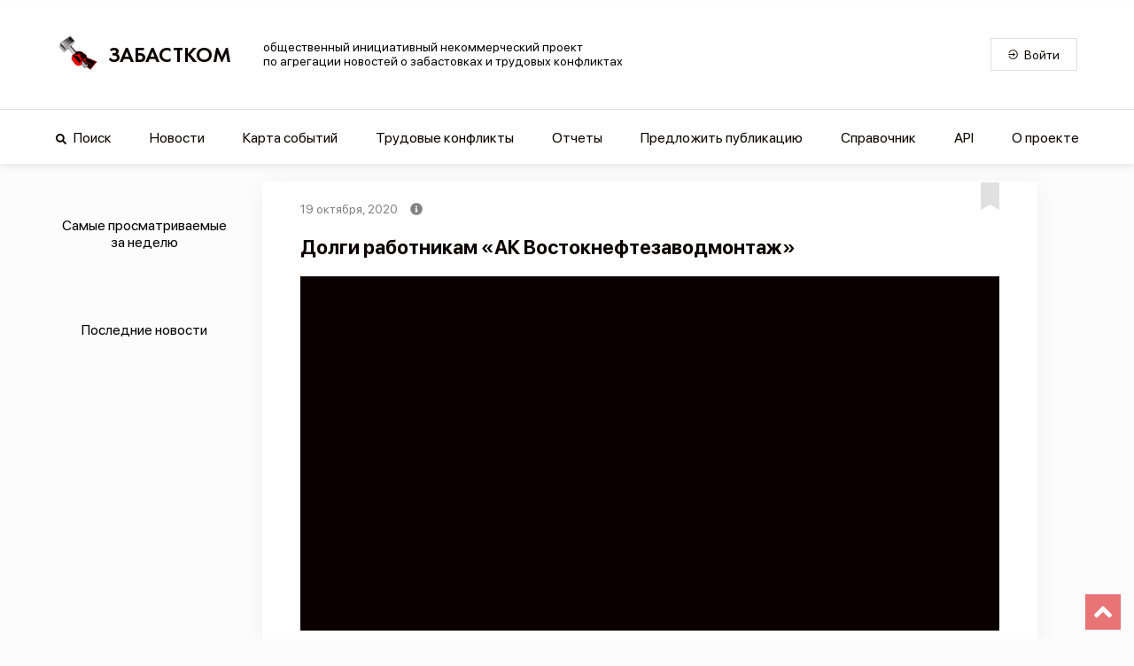

--- FILE ---
content_type: application/javascript; charset=UTF-8
request_url: https://www.zabastcom.org/_nuxt/85b71bc.js
body_size: 9200
content:
(window.webpackJsonp=window.webpackJsonp||[]).push([[6],{804:function(t,e,o){"use strict";o.r(e),o.d(e,"eventStatusesMap",(function(){return n})),o.d(e,"eventTypesMap",(function(){return r})),o.d(e,"conflictReasonMap",(function(){return d})),o.d(e,"conflictResultMap",(function(){return l})),o.d(e,"environmentalVarsMap",(function(){return f})),o.d(e,"offerTypesMap",(function(){return h})),o.d(e,"searchTypesMap",(function(){return v})),o.d(e,"conflictTypesMap",(function(){return m})),o.d(e,"industriesMap",(function(){return k})),o.d(e,"languagesMap",(function(){return y})),o.d(e,"videoTypesMap",(function(){return x}));o(790),o(38),o(78),o(791),o(792),o(793),o(794),o(795),o(796),o(797),o(798),o(799),o(800),o(801),o(802),o(803),o(83);var c=o(789);o.d(e,"countriesMap",(function(){return c.countriesMap})),o.d(e,"regionMap",(function(){return c.regionMap}));var n=new Map([["Завершенные конфликты",1],["Новые конфликты",2],["Конфликты в развитии",3]]),r=new Map([["Массовое увольнение",8],["Отказ от переработок",7],["Столкновение",13],["Угроза",1],["Переговоры",14],["Перекрытие магистралей",4],["Суд",5],["Расследование",6],["Забастовка",12],["ст. 142 ТК РФ",2],["Забастовка частичная",3],["Демонстрация",10],["Голодовка",11],["Обращение",9],["Саботаж",29]]),d=new Map([["Оплата труда",1],["Сокращения",2],["Ликвидация предприятия",3],["Прочее",4],["Увольнение",5],["Политика руководства",6],["Условия труда",7],["Рабочее время",8],["Коллективный договор",9],["Задержка ЗП",10],["Право на труд",21]]),l=new Map([["Удовлетворены полностью",1],["Удовлетворены частично",2],["Не удовлетворены",3],["Результат неизвестен (либо в прогрессе)",7]]),f=new Map([["domain","https://www.zabastcom.org"]]),h=new Map([["Новый конфликт","conflicts"],["Событие в рамках конфликта","events"],["Новость","news"]]),v=new Map([["Конфликты","conflicts"],["События","events"],["Новости","news"]]),m=new Map([["Массовое увольнение",8],["Отказ от переработок",7],["Столкновение",13],["Угроза",1],["Переговоры",14],["Перекрытие магистралей",4],["Суд",5],["Расследование",6],["Забастовка",12],["ст. 142 ТК РФ",2],["Забастовка частичная",3],["Демонстрация",10],["Голодовка",11],["Обращение",9],["Саботаж",29]]),k=new Map([["Добывающая промышленность",9],["Культура и спорт",7],["Сельское хозяйство",8],["Госслужба",5],["Здравоохранение",10],["Строительство",1],["Транспорт",2],["Торговля",3],["Обрабатывающие производства",4],["ЖКХ",6],["Образование и наука",11],["Информационные технологии",24]]),y=new Map([["Русский","russian"],["Английский","english"],["Испанский","spanish"],["Немецкий","german"]]),x=new Map([["Youtube",1],["VK",2],["Другое",3]])},811:function(t,e,o){var content=o(814);content.__esModule&&(content=content.default),"string"==typeof content&&(content=[[t.i,content,""]]),content.locals&&(t.exports=content.locals);(0,o(48).default)("46d41100",content,!0,{sourceMap:!1})},812:function(t,e,o){var content=o(826);content.__esModule&&(content=content.default),"string"==typeof content&&(content=[[t.i,content,""]]),content.locals&&(t.exports=content.locals);(0,o(48).default)("57127c43",content,!0,{sourceMap:!1})},813:function(t,e,o){"use strict";o(811)},814:function(t,e,o){var c=o(47)(!1);c.push([t.i,'body{background:#fcfcfc;margin:0;padding:0}*,:after,:before{box-sizing:border-box}[type=reset],[type=submit],button,html [type=button]{-webkit-appearance:button}button,select{text-transform:none}button,input{overflow:visible}.h1,.h2,.h3,.h4,.h5,.h6,button,h1,h2,h3,h4,h5,h6,input,li,optgroup,p,select,textarea{margin:0;font-family:inherit;font-size:inherit;line-height:inherit}.h1,.h2,.h3,.h4,.h5,.h6,h1,h2,h3,h4,h5,h6,li,p{display:block;padding:0;font-weight:inherit;color:inherit}ul{margin:0;padding:0;list-style:none}button,button:active,button:focus{border-radius:0;outline:none}span{text-decoration:none}@-webkit-keyframes pulsar{0%,59.9%,87%,to{color:#e23b3c}62%{color:#0b0000}}@keyframes pulsar{0%,59.9%,87%,to{color:#e23b3c}62%{color:#0b0000}}.pulsar-example{-webkit-animation:pulsar 5s linear infinite;animation:pulsar 5s linear infinite}.chronology-container{margin:0}.chronology-container .chronology-diagram-paper{position:relative;border:1px solid grey;display:inline-block;background:transparent;overflow:hidden}.chronology-container .chronology-diagram-paper svg{background:transparent}.chronology-container .chronology-diagram-paper svg .link{z-index:2}.chronology-container .chronology-block{position:absolute;display:flex;flex-direction:column;pointer-events:none;-webkit-user-select:none;border-radius:4px;box-shadow:0 2px 7px #e0e0e0;background:#fff;box-sizing:border-box;min-width:170px;max-width:600px;z-index:2}.chronology-container .chronology-block .chronology-block-top{background-color:#617bcf;width:100%;display:flex;flex-direction:row;font-family:"San Francisco Pro";font-weight:400;font-size:14px;font-style:normal;align-items:flex-start;justify-content:space-between;color:#fff}.chronology-container .chronology-block .chronology-block-top .chronology-block-date{margin:5px 0 5px 20px}.chronology-container .chronology-block .chronology-block-top .chronology-block-current{margin:5px 20px 5px 10px}.chronology-container .chronology-block .chronology-block-bottom{display:flex;flex-direction:row;font-family:"San Francisco Pro";width:100%;font-weight:700;font-size:18px;font-style:normal;align-items:center;color:#0b0000;text-align:left}.chronology-container .chronology-block .chronology-block-bottom .chronology-block-title{margin:10px 20px 25px}',""]),t.exports=c},816:function(t,e,o){"use strict";o.r(e);var c=o(27),n=(o(71),o(141),o(68),o(38),o(133),o(240),o(142),o(169),o(790),o(78),o(791),o(792),o(793),o(794),o(795),o(796),o(797),o(798),o(799),o(800),o(801),o(802),o(803),o(83),o(16)),r=o(827),d=o.n(r),l=o(821),f=o.n(l),h=o(833),v=o(215),m=n.default.extend({name:"ChronologyDiagram",props:{diagramKey:{type:Number,required:!1},eventId:{type:Number,required:!1},relatives:{type:Array,required:!0},type:{type:String,required:!0},size:{type:String,default:"large",required:!1}},data:function(){return{graph:null}},computed:{relativesSorted:function(){var t=this.relatives;return t.sort((function(a,b){return b.id-a.id}))},fontSizeBottom:function(){return"small"===this.size?"14px":"16px"},fontSizeTop:function(){return"small"===this.size?"12px":"14px"}},mounted:function(){var t=this;return Object(c.a)(regeneratorRuntime.mark((function e(){var o;return regeneratorRuntime.wrap((function(e){for(;;)switch(e.prev=e.next){case 0:o=t.paperInit(),t.addItemsToPaper(o);case 2:case"end":return e.stop()}}),e)})))()},methods:{timestampParse:function(t){return t?this.$moment(new Date(1e3*t)).format("D MMMM, YYYY"):""},eventLink:function(t,e){return"/".concat(t,"/").concat(e.toString())},paperInit:function(){this.graph=new h.dia.Graph([],{cellNamespace:h.shapes});var t=new h.dia.Paper({el:document.getElementById("chronology-diagram-paper".concat(this.diagramKey)),cellViewNamespace:h.shapes,model:this.graph,width:"100%",interactive:{linkMove:!1},height:500,gridSize:8,drawGrid:{color:v.default["c-grid-color"],thickness:1,name:"dot"},background:{color:v.default["c-background-light"]}});return h.shapes.html={},t},addItemsToPaper:function(t){var e=60,o=42,c=o,n=[];h.shapes.html.Element=h.shapes.standard.Rectangle.define("html.Element",{attrs:{link:{xlinkShow:"replace",cursor:"pointer"},body:{fill:"rgba(0,0,0,0)",stroke:"rgba(0,0,0,0)"},rect:{refWidth:"100%",refHeight:"100%",stroke:"none"}}},{markup:[{tagName:"a",selector:"link",children:[{tagName:"rect",selector:"body"},{tagName:"text",selector:"label"}]}]}),h.shapes.html.ElementView=h.dia.ElementView.extend({template:'<nuxt-link class="chronology-block">\n                         <div class="chronology-block-top">\n                            <div class="chronology-block-date"></div>\n                            <div class="chronology-block-current"></div>\n                         </div>\n                         <div class="chronology-block-bottom">\n                            <h1 class="chronology-block-title">\n                            </h1>\n                         </div>\n                   </nuxt-link>',events:{"touchstart a":"onAnchorTouchStart"},onAnchorTouchStart:function(t){t.stopPropagation()},initialize:function(){var t=this;d.a.bindAll(this,"updateBox");for(var e=arguments.length,o=new Array(e),c=0;c<e;c++)o[c]=arguments[c];h.dia.ElementView.prototype.initialize.apply(this,o),this.$box=f()(d.a.template(this.template)()),this.$box.find("input,select").on("mousedown click",(function(t){t.stopPropagation()})),this.$box.find("input").on("change",d.a.bind((function(e){t.model.set("input",f()(e.target).val())}),this)),this.$box.find("select").on("change",d.a.bind((function(e){t.model.set("select",f()(e.target).val())}),this)),this.$box.find("select").val(this.model.get("select")),this.$box.find(".delete").on("click",d.a.bind(this.model.remove,this.model)),this.model.on("change",this.updateBox,this),this.model.on("remove",this.removeBox,this),this.updateBox()},render:function(){this.$box.find(".chronology-block-title").text(this.model.get("title")),this.$box.find(".chronology-block-date").text(this.model.get("date")),this.$box.find(".chronology-block-current").text(this.model.get("current"));for(var t=arguments.length,e=new Array(t),r=0;r<t;r++)e[r]=arguments[r];h.dia.ElementView.prototype.render.apply(this,e),this.paper.$el.prepend(this.$box);var d=this.model.get("i");if(!n.includes(d)){d||(n=[],c=o),n.push(d),this.model.resize(f()(".chronology-block").first().outerWidth(),f()(".chronology-block").first().outerHeight()),this.$box.css({width:f()(".chronology-block").first().outerWidth(),height:f()(".chronology-block").first().outerHeight()});var l=this.model.getBBox();this.model.position(l.x-30,c),c+=f()(".chronology-block").first().outerHeight()+50,this.paper.setDimensions("100%",c)}return this},updateBox:function(){var t=this.model.getBBox();this.$box.find(".chronology-block-title").text(this.model.get("title")),this.$box.find(".chronology-block-date").text(this.model.get("date")),this.$box.find(".chronology-block-current").text(this.model.get("current")),this.$box.css({left:t.x,top:t.y,transform:"rotate(".concat(this.model.get("angle")||0,"deg)")}),this.$box.find(".chronology-block-top").css({"background-color":this.model.get("color"),"font-size":this.model.get("fontSizeTop")}),this.$box.find(".chronology-block-bottom").css({"font-size":this.model.get("fontSizeBottom")});var e=this.model.get("i");n.includes(e)||(this.model.resize(f()(".chronology-block").first().outerWidth(),f()(".chronology-block").first().outerHeight()),this.$box.css({width:f()(".chronology-block").first().outerWidth(),height:f()(".chronology-block").first().outerHeight()}))},removeBox:function(){this.$box.remove()}});for(var r=[],l=-1,m=new Map,k=0;k<this.relativesSorted.length;k++){l++;var y=this.relativesSorted[k].events[this.relativesSorted[k].events.length-1].date?this.timestampParse(this.relativesSorted[k].events[this.relativesSorted[k].events.length-1].date):"",x=this.relativesSorted[k].events[this.relativesSorted[k].events.length-1].id===this.eventId?v.default["c-active"]:v.default["@c-royal-blue"],w=this.relativesSorted[k].events[this.relativesSorted[k].events.length-1].id===this.eventId?"текущее":"",S=new h.shapes.html.Element({i:l,position:{x:e,y:o+150*l},color:x,fontSizeBottom:this.fontSizeBottom,fontSizeTop:this.fontSizeTop,title:this.relativesSorted[k].events[this.relativesSorted[k].events.length-1].title,id:this.relativesSorted[k].events[this.relativesSorted[k].events.length-1].id,date:y,current:w});if(this.relativesSorted[k].events[this.relativesSorted[k].events.length-1].id!==this.eventId&&S.attr({link:{xlinkHref:this.eventLink(this.type,this.relativesSorted[k].events[this.relativesSorted[k].events.length-1].id)}}),r.push([]),S.addTo(this.graph),r[k].push(S),this.relativesSorted[k].parentEventId&&m.set(this.relativesSorted[k].parentEventId,k),m.get(this.relativesSorted[k].events[this.relativesSorted[k].events.length-1].id)+1){var z=m.get(this.relativesSorted[k].events[this.relativesSorted[k].events.length-1].id),T=new h.dia.Link({markup:[{tagName:"path",selector:"line"}],source:{id:this.relativesSorted[k].events[this.relativesSorted[k].events.length-1].id},target:{id:this.relativesSorted[z].events[0].id},router:{name:"manhattan"},connector:{name:"rounded"},attrs:{line:{connection:{stubs:0},strokeDasharray:"5 12",fill:"none",stroke:v.default["c-primary"],strokeWidth:2,strokeLinejoin:"round"}}});T.addTo(this.graph);var C=new h.linkTools.Vertices,M=new h.linkTools.Segments,_=new h.linkTools.SourceAnchor,E=new h.linkTools.TargetAnchor,O=new h.linkTools.Boundary,j=new h.dia.ToolsView({tools:[C,M,_,E,O]}),R=T.findView(t);R.removeTools(),R.addTools(j),R.hideTools(),t.on("link:mouseenter",(function(t){t.showTools()})),t.on("link:mouseleave",(function(t){t.hideTools()}))}for(var i=1;i<this.relativesSorted[k].events.length;i++){r.push([]),l++,y=this.relativesSorted[k].events[this.relativesSorted[k].events.length-i-1].date?this.timestampParse(this.relativesSorted[k].events[this.relativesSorted[k].events.length-i-1].date):"",x=this.relativesSorted[k].events[this.relativesSorted[k].events.length-i-1].id===this.eventId?v.default["c-active"]:v.default["@c-royal-blue"],w=this.relativesSorted[k].events[this.relativesSorted[k].events.length-i-1].id===this.eventId?"-текущ.":"",S=new h.shapes.html.Element({i:l,position:{x:e,y:o+150*l},color:x,fontSizeBottom:this.fontSizeBottom,fontSizeTop:this.fontSizeTop,title:this.relativesSorted[k].events[this.relativesSorted[k].events.length-i-1].title,id:this.relativesSorted[k].events[this.relativesSorted[k].events.length-i-1].id,date:y,current:w}),this.relativesSorted[k].events[this.relativesSorted[k].events.length-i-1].id!==this.eventId&&S.attr({link:{xlinkHref:this.eventLink(this.type,this.relativesSorted[k].events[this.relativesSorted[k].events.length-i-1].id)}});var I,D;S.addTo(this.graph),r[k].push(S),I=r[k][i].id,D=r[k][i-1].id;var $=new h.dia.Link({markup:[{tagName:"path",selector:"line"}],source:{id:I},target:{id:D},router:{name:"manhattan"},connector:{name:"rounded"},attrs:{line:{connection:{stubs:0},strokeDasharray:"2 2",fill:"none",stroke:v.default["c-primary"],strokeWidth:2,strokeLinejoin:"round"}}});$.addTo(this.graph);var A=new h.linkTools.Vertices,B=new h.linkTools.Segments,P=new h.linkTools.SourceAnchor,F=new h.linkTools.TargetAnchor,L=new h.linkTools.Boundary,V=new h.dia.ToolsView({tools:[A,B,P,F,L]}),H=$.findView(t);if(H.removeTools(),H.addTools(V),H.hideTools(),t.on("link:mouseenter",(function(t){t.showTools()})),t.on("link:mouseleave",(function(t){t.hideTools()})),m.get(this.relativesSorted[k].events[this.relativesSorted[k].events.length-i-1].id)+1){var W=m.get(this.relativesSorted[k].events[this.relativesSorted[k].events.length-i-1].id),N=new h.dia.Link({markup:[{tagName:"path",selector:"line"}],source:{id:this.relativesSorted[k].events[this.relativesSorted[k].events.length-i-1].id},target:{id:this.relativesSorted[W].events[0].id},router:{name:"manhattan"},connector:{name:"rounded"},attrs:{line:{connection:{stubs:0},strokeDasharray:"5 12",fill:"none",stroke:v.default["c-primary"],strokeWidth:2,strokeLinejoin:"round"}}});N.addTo(this.graph);var U=new h.linkTools.Vertices,Y=new h.linkTools.Segments,K=new h.linkTools.SourceAnchor,G=new h.linkTools.TargetAnchor,J=new h.linkTools.Boundary,Q=new h.dia.ToolsView({tools:[U,Y,K,G,J]}),X=N.findView(t);X.removeTools(),X.addTools(Q),X.hideTools(),t.on("link:mouseenter",(function(t){t.showTools()})),t.on("link:mouseleave",(function(t){t.hideTools()}))}}}}}}),k=(o(813),o(46)),component=Object(k.a)(m,(function(){var t=this,e=t.$createElement,o=t._self._c||e;return o("div",{staticClass:"chronology-container"},[o("div",{staticClass:"chronology-diagram-paper",attrs:{id:"chronology-diagram-paper"+t.diagramKey}})])}),[],!1,null,null,null);e.default=component.exports},818:function(t,e,o){"use strict";o.r(e);o(64);var c=o(34),n=o(43),r=o(41),d=o(39),l=o(25),f=(o(790),o(38),o(78),o(791),o(792),o(793),o(794),o(795),o(796),o(797),o(798),o(799),o(800),o(801),o(802),o(803),o(83),o(60),o(132),o(40)),h=o(30),v=o(804);function m(t){var e=function(){if("undefined"==typeof Reflect||!Reflect.construct)return!1;if(Reflect.construct.sham)return!1;if("function"==typeof Proxy)return!0;try{return Date.prototype.toString.call(Reflect.construct(Date,[],(function(){}))),!0}catch(t){return!1}}();return function(){var o,c=Object(l.a)(t);if(e){var n=Object(l.a)(this).constructor;o=Reflect.construct(c,arguments,n)}else o=c.apply(this,arguments);return Object(d.a)(this,o)}}var k=function(t){Object(r.a)(o,t);var e=m(o);function o(){var t;return Object(c.a)(this,o),(t=e.apply(this,arguments)).attributesHovered=!1,t.attributesFocused=!1,t}return Object(n.a)(o,[{key:"mainType",get:function(){return this.conflict.mainTypeId&&this.swapMap(v.conflictTypesMap).get(this.conflict.mainTypeId)||"-"}},{key:"conflictReason",get:function(){return this.conflict.conflictReasonId&&this.swapMap(v.conflictReasonMap).get(this.conflict.conflictReasonId)||"-"}},{key:"conflictReasonSwap",get:function(){return this.swapMap(v.conflictReasonMap)}},{key:"conflictResult",get:function(){return this.conflict.conflictResultId&&this.swapMap(v.conflictResultMap).get(this.conflict.conflictResultId)||"-"}},{key:"conflictIndustry",get:function(){return this.conflict.industryId&&this.swapMap(v.industriesMap).get(this.conflict.industryId)||"-"}},{key:"attributesOpened",get:function(){return this.attributesHovered||this.attributesFocused}},{key:"mouseoverAttributes",value:function(){this.attributesHovered=!0}},{key:"mouseleaveAttributes",value:function(){this.attributesHovered=!1}},{key:"focusAttributes",value:function(){this.attributesFocused=!0}},{key:"focusoutAttributes",value:function(){this.attributesFocused=!1}},{key:"swapMap",value:function(t){var e=new Map;return Array.from(t.keys()).forEach((function(o){var c=t.get(o);c&&e.set(c,o)})),e}}]),o}(h.Vue);Object(f.a)([Object(h.Prop)({default:function(){return null}})],k.prototype,"conflict",void 0);var y=k=Object(f.a)([Object(h.Component)({})],k),x=(o(825),o(46)),component=Object(x.a)(y,(function(){var t=this,e=t.$createElement,o=t._self._c||e;return o("div",{staticClass:"conflict-attributes-block"},[o("div",{staticClass:"conflict-attributes-icon-block",attrs:{tabindex:"0"},on:{mouseover:t.mouseoverAttributes,mouseleave:t.mouseleaveAttributes,focus:t.focusAttributes,focusout:t.focusoutAttributes}},[o("font-awesome-icon",{staticClass:"conflict-attributes-icon",attrs:{icon:["fas","info-circle"]}})],1),t._v(" "),t.attributesOpened?o("ul",{staticClass:"conflict-attributes-tooltip"},[o("li",{staticClass:"conflict-attributes-company conflict-attributes-item"},[o("span",[t._v("Компания:")]),t._v(" "+t._s(t.conflict.companyName)+"\n    ")]),t._v(" "),o("li",{staticClass:"conflict-attributes-industry conflict-attributes-item"},[o("span",[t._v("Отрасль:")]),t._v(" "+t._s(t.conflictIndustry)+"\n    ")]),t._v(" "),o("li",{staticClass:"conflict-attributes-reason conflict-attributes-item"},[o("span",[t._v("Причина конфликта:")]),t._v(" "+t._s(t.conflictReason)+"\n    ")]),t._v(" "),o("li",{staticClass:"conflict-attributes-main-type conflict-attributes-item"},[o("span",[t._v("Тип конфликта:")]),t._v(" "+t._s(t.mainType)+"\n    ")]),t._v(" "),o("li",{staticClass:"conflict-attributes-result conflict-attributes-item"},[o("span",[t._v("Результат конфликта:")]),t._v(" "+t._s(t.conflictResult)+"\n    ")])]):t._e()])}),[],!1,null,"f3d04c04",null);e.default=component.exports},820:function(t,e,o){var content=o(844);content.__esModule&&(content=content.default),"string"==typeof content&&(content=[[t.i,content,""]]),content.locals&&(t.exports=content.locals);(0,o(48).default)("7e675805",content,!0,{sourceMap:!1})},825:function(t,e,o){"use strict";o(812)},826:function(t,e,o){var c=o(47)(!1);c.push([t.i,"body[data-v-f3d04c04]{background:#fcfcfc;margin:0;padding:0}*[data-v-f3d04c04],[data-v-f3d04c04]:after,[data-v-f3d04c04]:before{box-sizing:border-box}[type=reset][data-v-f3d04c04],[type=submit][data-v-f3d04c04],button[data-v-f3d04c04],html [type=button][data-v-f3d04c04]{-webkit-appearance:button}button[data-v-f3d04c04],select[data-v-f3d04c04]{text-transform:none}button[data-v-f3d04c04],input[data-v-f3d04c04]{overflow:visible}.h1[data-v-f3d04c04],.h2[data-v-f3d04c04],.h3[data-v-f3d04c04],.h4[data-v-f3d04c04],.h5[data-v-f3d04c04],.h6[data-v-f3d04c04],button[data-v-f3d04c04],h1[data-v-f3d04c04],h2[data-v-f3d04c04],h3[data-v-f3d04c04],h4[data-v-f3d04c04],h5[data-v-f3d04c04],h6[data-v-f3d04c04],input[data-v-f3d04c04],li[data-v-f3d04c04],optgroup[data-v-f3d04c04],p[data-v-f3d04c04],select[data-v-f3d04c04],textarea[data-v-f3d04c04]{margin:0;font-family:inherit;font-size:inherit;line-height:inherit}.h1[data-v-f3d04c04],.h2[data-v-f3d04c04],.h3[data-v-f3d04c04],.h4[data-v-f3d04c04],.h5[data-v-f3d04c04],.h6[data-v-f3d04c04],h1[data-v-f3d04c04],h2[data-v-f3d04c04],h3[data-v-f3d04c04],h4[data-v-f3d04c04],h5[data-v-f3d04c04],h6[data-v-f3d04c04],li[data-v-f3d04c04],p[data-v-f3d04c04]{display:block;padding:0;font-weight:inherit;color:inherit}ul[data-v-f3d04c04]{margin:0;padding:0;list-style:none}button[data-v-f3d04c04],button[data-v-f3d04c04]:active,button[data-v-f3d04c04]:focus{border-radius:0;outline:none}span[data-v-f3d04c04]{text-decoration:none}@-webkit-keyframes pulsar-data-v-f3d04c04{0%,59.9%,87%,to{color:#e23b3c}62%{color:#0b0000}}@keyframes pulsar-data-v-f3d04c04{0%,59.9%,87%,to{color:#e23b3c}62%{color:#0b0000}}.pulsar-example[data-v-f3d04c04]{-webkit-animation:pulsar-data-v-f3d04c04 5s linear infinite;animation:pulsar-data-v-f3d04c04 5s linear infinite}.conflict-attributes-block[data-v-f3d04c04]{position:relative}.conflict-attributes-block .conflict-attributes-icon-block[data-v-f3d04c04]{padding:2px 10px;cursor:pointer}.conflict-attributes-block .conflict-attributes-tooltip[data-v-f3d04c04]{position:absolute;top:25px;background:#fff;color:#0b0000;box-shadow:0 5px 25px rgba(0,0,0,.2);display:flex;flex-direction:column;width:300px;overflow:hidden;z-index:890;padding:10px 10px 6px;border:2px dotted #0b0000;border-radius:5px}.conflict-attributes-block .conflict-attributes-tooltip .conflict-attributes-item[data-v-f3d04c04]{width:100%;padding-bottom:4px;font-weight:500;display:list-item;list-style-position:inside;list-style-type:square}.conflict-attributes-block .conflict-attributes-tooltip .conflict-attributes-item span[data-v-f3d04c04]{font-style:italic}",""]),t.exports=c},831:function(t,e,o){"use strict";o.r(e);o(64);var c=o(27),n=o(34),r=o(43),d=o(41),l=o(39),f=o(25),h=(o(71),o(38),o(78),o(83),o(60),o(142),o(169),o(68),o(133),o(79),o(297),o(111),o(40)),v=o(30),m=o(238),k=o.n(m),y=o(818);function x(t){var e=function(){if("undefined"==typeof Reflect||!Reflect.construct)return!1;if(Reflect.construct.sham)return!1;if("function"==typeof Proxy)return!0;try{return Date.prototype.toString.call(Reflect.construct(Date,[],(function(){}))),!0}catch(t){return!1}}();return function(){var o,c=Object(f.a)(t);if(e){var n=Object(f.a)(this).constructor;o=Reflect.construct(c,arguments,n)}else o=c.apply(this,arguments);return Object(l.a)(this,o)}}var w=function(t){Object(d.a)(h,t);var e,o,l,f=x(h);function h(){var t;return Object(n.a)(this,h),(t=f.apply(this,arguments)).photoErrorSrc=null,t.accordionOpened=!1,t.relatedEvents=[],t.defaultImag="/imag/strikecom-conflict-red.webp",t.language="Ru",t.firstEventDetailed=null,t}return Object(r.a)(h,[{key:"conflictId",get:function(){return this.iConflict.id}},{key:"accordionMaxHeight",get:function(){var t=0;return this.firstEventDetailed&&this.firstEventDetailed.relatives&&this.firstEventDetailed.relatives.forEach((function(e){e&&e.events&&(t+=e.events.length)})),"".concat(150*t+200,"px")}},{key:"cardInBookmarks",get:function(){return this.$store.state.userConflictBookmarks.includes(this.conflictId)}},{key:"bookmarkStatus",get:function(){return this.cardInBookmarks?"card-description-bookmark-inner-red":"card-description-bookmark-inner"}},{key:"conflictLink",get:function(){return"/".concat(this.type,"/").concat(this.iConflict.id.toString())}},{key:"conflictTitle",get:function(){return"lg"===this.cardSize?this.stringLimit(this.iConflict.title,100):this.stringLimit(this.iConflict.title,70)}},{key:"conflictTitleFontSize",get:function(){return"lg"===this.cardSize?"22px":"18px"}},{key:"parentEventLink",get:function(){return this.iConflict&&this.iConflict.parentEventId?"/events/".concat(this.iConflict.parentEventId.toString()):""}},{key:"conflictCreatedAt",get:function(){return this.iConflict.createdAt?this.timestampParse(this.iConflict.createdAt):""}},{key:"conflictDateFrom",get:function(){return this.iConflict.dateFrom?this.timestampParse(this.iConflict.dateFrom):""}},{key:"cardFlexDirection",get:function(){return"xsm"!==this.cardSize&&"msm"!==this.cardSize?"row":"column-reverse"}},{key:"cardWidth",get:function(){return"lg"===this.cardSize?"855px":"inherit"}},{key:"cardMaxWidth",get:function(){return"lg"===this.cardSize?"855px":"500px"}},{key:"cardTopBlockWidth",get:function(){return"lg"===this.cardSize?"65%":"100%"}},{key:"cardContentSectionWidth",get:function(){return"sm"===this.cardSize||"md"===this.cardSize?"70%":"lg"===this.cardSize?"35%":"100%"}},{key:"cardContentSectionHeight",get:function(){return"xsm"===this.cardSize?"100px":"155px"}},{key:"conflictPhotoUrl",get:function(){if(this.photoErrorSrc)return this.photoErrorSrc;for(var t=0,e=!1;this.relatedEvents[t]&&!e&&t<49;){var o=this.relatedEvents[t];o.photoUrls&&o.photoUrls[0]||o.videos&&o.videos[0]?e=!0:t++}if(e){var c=this.relatedEvents[t];if(c.photoUrls&&c.photoUrls[0])return c.photoUrls[0];if(c.videos&&c.videos[0]){if(c.videos[0].previewUrl)return c.videos[0].previewUrl;if(c.videos[0].url&&-1!==c.videos[0].url.search("https://www.youtube.com/watch"))return"https://img.youtube.com/vi/".concat(c.videos[0].url.slice(32),"/0.jpg")}}return this.defaultImag}},{key:"switchBookmark",value:function(){this.clearFocus(),this.cardInBookmarks?this.$store.dispatch("deleteBookmark",{type:this.type,id:this.conflictId}):this.$store.dispatch("addBookmark",{type:this.type,id:this.conflictId})}},{key:"eventDetailedRequest",value:(l=Object(c.a)(regeneratorRuntime.mark((function t(e){var o,c,n,r=arguments;return regeneratorRuntime.wrap((function(t){for(;;)switch(t.prev=t.next){case 0:return o=r.length>1&&void 0!==r[1]?r[1]:this.language,c=!(r.length>2&&void 0!==r[2])||r[2],n="https://zabastcom.org/api/v2/".concat(o,"/events/").concat(e),t.next=5,this.$axios.$get(n,{params:{withRelatives:c},paramsSerializer:function(t){return k.a.stringify(t,{allowDots:!0})}});case 5:return t.abrupt("return",t.sent.data);case 6:case"end":return t.stop()}}),t,this)}))),function(t){return l.apply(this,arguments)})},{key:"stringLimit",value:function(t,e){if(!t)return t;if(t.length<e)return t;for(var o=0,c=t.indexOf(" ");-1!==c&&c<e;)o=c,c=t.indexOf(" ",c+1);return 0===o&&(o=e),"".concat(t.substr(0,o)," ...")}},{key:"onAccordionOpen",value:function(){this.accordionOpened=!this.accordionOpened}},{key:"timestampParse",value:function(t){return t?this.$moment(new Date(1e3*t)).format("D MMMM, YYYY"):""}},{key:"clearFocus",value:function(){document.activeElement&&document.activeElement.blur()}},{key:"onPhotoLoadError",value:function(){this.photoErrorSrc=this.defaultImag}},{key:"getRelatedEvents",value:(o=Object(c.a)(regeneratorRuntime.mark((function t(e){var o,c,n,r,d=arguments;return regeneratorRuntime.wrap((function(t){for(;;)switch(t.prev=t.next){case 0:return o=d.length>1&&void 0!==d[1]?d[1]:"events",c=d.length>2&&void 0!==d[2]?d[2]:this.language,n={page:"1",perPage:"50",filters:{conflictIds:[e]}},r="https://zabastcom.org/api/v2/".concat(c,"/").concat(o),t.next=7,this.$axios.$get(r,{params:n,paramsSerializer:function(t){return k.a.stringify(t,{allowDots:!0})}});case 7:return t.abrupt("return",t.sent.data);case 8:case"end":return t.stop()}}),t,this)}))),function(t){return o.apply(this,arguments)})},{key:"created",value:(e=Object(c.a)(regeneratorRuntime.mark((function t(){return regeneratorRuntime.wrap((function(t){for(;;)switch(t.prev=t.next){case 0:return t.next=2,this.getRelatedEvents(this.iConflict.id);case 2:if(this.relatedEvents=t.sent,!this.relatedEvents.length){t.next=7;break}return t.next=6,this.eventDetailedRequest(this.relatedEvents[0].id,"ru",!0);case 6:this.firstEventDetailed=t.sent;case 7:case"end":return t.stop()}}),t,this)}))),function(){return e.apply(this,arguments)})}]),h}(v.Vue);Object(h.a)([Object(v.Prop)({default:function(){return[]}})],w.prototype,"iConflict",void 0),Object(h.a)([Object(v.Prop)({default:function(){return"conflicts"}})],w.prototype,"type",void 0),Object(h.a)([Object(v.Prop)({default:function(){return"lg"}})],w.prototype,"cardSize",void 0);var S=w=Object(h.a)([Object(v.Component)({components:{ConflictAttributes:y.default,ChronologyDiagram:function(){return Promise.resolve().then(o.bind(null,816))}}})],w),z=(o(843),o(46)),component=Object(z.a)(S,(function(){var t=this,e=t.$createElement,o=t._self._c||e;return o("article",{staticClass:"conflict-card"},[o("nuxt-link",{staticClass:"conflict-card-link",style:{width:t.cardWidth,"max-width":t.cardMaxWidth},attrs:{to:t.conflictLink},on:{click:t.clearFocus}},[o("div",{staticClass:"conflict-card-content",style:{"flex-direction":t.cardFlexDirection}},[o("div",{staticClass:"card-content-section",style:{width:t.cardContentSectionWidth}},[o("div",{staticClass:"card-image-section",style:{height:t.cardContentSectionHeight}},[o("picture",[o("source",{attrs:{id:"s1",srcset:t.conflictPhotoUrl,type:"image/jpg"}}),t._v(" "),o("img",{staticClass:"card-image",attrs:{tabindex:"-1",src:t.conflictPhotoUrl,alt:""},on:{error:t.onPhotoLoadError}})])]),t._v(" "),"xsm"===t.cardSize||"msm"===t.cardSize?o("button",{staticClass:"card-accordion-button",on:{click:function(e){return e.preventDefault(),t.onAccordionOpen.apply(null,arguments)}}},[o("font-awesome-icon",{staticClass:"card-accordion-button-icon",style:t.accordionOpened?{transform:"rotate(0deg)"}:{transform:"rotate(-405deg)"},attrs:{icon:["far","times-circle"],size:"2x"}})],1):t._e()]),t._v(" "),o("div",{staticClass:"card-top-block",class:{"card-top-block-small":"xsm"===t.cardSize||"msm"===t.cardSize},style:{width:t.cardTopBlockWidth}},[o("div",{staticClass:"card-description-section"},[o("div",{staticClass:"card-description-section-inner",on:{click:function(t){t.preventDefault()}}},[o("div",{staticClass:"card-description-date"},[t._v("\n              "+t._s(t.conflictCreatedAt)+"\n            ")]),t._v(" "),o("conflict-attributes",{attrs:{conflict:t.iConflict}}),t._v(" "),t.parentEventLink?o("nuxt-link",{staticClass:"card-description-parent",attrs:{to:t.parentEventLink},on:{click:t.clearFocus}},[o("p",[t._v("\n                Исходит из события\n              ")])]):t._e()],1),t._v(" "),o("div",{staticClass:"card-description-bookmark"},[o("div",{class:t.bookmarkStatus,attrs:{tabindex:"0"},on:{click:function(e){return e.preventDefault(),t.switchBookmark.apply(null,arguments)}}},[o("div",{staticClass:"card-description-bookmark-top"}),t._v(" "),o("font-awesome-icon",{staticClass:"card-description-bookmark-icon",attrs:{icon:"bookmark",size:"2x"}})],1)])]),t._v(" "),o("div",{staticClass:"card-title-section",style:{"font-size":t.conflictTitleFontSize}},[o("h2",[t._v("\n            "+t._s(t.conflictTitle)+"\n          ")])])])]),t._v(" "),"xsm"!==t.cardSize&&"msm"!==t.cardSize?o("button",{staticClass:"card-accordion-button",class:{"card-accordion-button-large":"xsm"!==t.cardSize&&"msm"!==t.cardSize},on:{click:function(e){return e.preventDefault(),t.onAccordionOpen.apply(null,arguments)}}},[o("font-awesome-icon",{staticClass:"card-accordion-button-icon",style:t.accordionOpened?{transform:"rotate(0deg)"}:{transform:"rotate(-405deg)"},attrs:{icon:["far","times-circle"],size:"2x"}})],1):t._e()]),t._v(" "),o("div",{staticClass:"conflict-card-diagram-overflow",class:{"conflict-card-diagram-small":"xsm"===t.cardSize||"msm"===t.cardSize},style:t.accordionOpened?{"max-height":t.accordionMaxHeight}:{"max-height":"0px"}},[o("div",{staticClass:"conflict-card-diagram-container"},[o("div",{staticClass:"conflict-card-diagram-slash"}),t._v(" "),o("div",{staticClass:"conflict-card-chronology"},[t.firstEventDetailed?o("chronology-diagram",{staticClass:"conflict-card-chronology-inner",attrs:{relatives:t.firstEventDetailed.relatives,type:"events","diagram-key":t.conflictId,size:"xsm"===t.cardSize||"msm"===t.cardSize?"small":"large"}}):t._e()],1)])])],1)}),[],!1,null,"6e84ac4c",null);e.default=component.exports;installComponents(component,{ConflictAttributes:o(818).default,ChronologyDiagram:o(816).default})},843:function(t,e,o){"use strict";o(820)},844:function(t,e,o){var c=o(47)(!1);c.push([t.i,'body[data-v-6e84ac4c]{background:#fcfcfc;margin:0;padding:0}*[data-v-6e84ac4c],[data-v-6e84ac4c]:after,[data-v-6e84ac4c]:before{box-sizing:border-box}[type=reset][data-v-6e84ac4c],[type=submit][data-v-6e84ac4c],button[data-v-6e84ac4c],html [type=button][data-v-6e84ac4c]{-webkit-appearance:button}button[data-v-6e84ac4c],select[data-v-6e84ac4c]{text-transform:none}button[data-v-6e84ac4c],input[data-v-6e84ac4c]{overflow:visible}.h1[data-v-6e84ac4c],.h2[data-v-6e84ac4c],.h3[data-v-6e84ac4c],.h4[data-v-6e84ac4c],.h5[data-v-6e84ac4c],.h6[data-v-6e84ac4c],button[data-v-6e84ac4c],h1[data-v-6e84ac4c],h2[data-v-6e84ac4c],h3[data-v-6e84ac4c],h4[data-v-6e84ac4c],h5[data-v-6e84ac4c],h6[data-v-6e84ac4c],input[data-v-6e84ac4c],li[data-v-6e84ac4c],optgroup[data-v-6e84ac4c],p[data-v-6e84ac4c],select[data-v-6e84ac4c],textarea[data-v-6e84ac4c]{margin:0;font-family:inherit;font-size:inherit;line-height:inherit}.h1[data-v-6e84ac4c],.h2[data-v-6e84ac4c],.h3[data-v-6e84ac4c],.h4[data-v-6e84ac4c],.h5[data-v-6e84ac4c],.h6[data-v-6e84ac4c],h1[data-v-6e84ac4c],h2[data-v-6e84ac4c],h3[data-v-6e84ac4c],h4[data-v-6e84ac4c],h5[data-v-6e84ac4c],h6[data-v-6e84ac4c],li[data-v-6e84ac4c],p[data-v-6e84ac4c]{display:block;padding:0;font-weight:inherit;color:inherit}ul[data-v-6e84ac4c]{margin:0;padding:0;list-style:none}button[data-v-6e84ac4c],button[data-v-6e84ac4c]:active,button[data-v-6e84ac4c]:focus{border-radius:0;outline:none}span[data-v-6e84ac4c]{text-decoration:none}@-webkit-keyframes pulsar-data-v-6e84ac4c{0%,59.9%,87%,to{color:#e23b3c}62%{color:#0b0000}}@keyframes pulsar-data-v-6e84ac4c{0%,59.9%,87%,to{color:#e23b3c}62%{color:#0b0000}}.pulsar-example[data-v-6e84ac4c]{-webkit-animation:pulsar-data-v-6e84ac4c 5s linear infinite;animation:pulsar-data-v-6e84ac4c 5s linear infinite}button[data-v-6e84ac4c]{padding:0;border:none;font:inherit;color:inherit;background-color:transparent}.conflict-card .conflict-card-link[data-v-6e84ac4c]{display:flex;align-items:stretch;min-height:155px;background:#fff;box-shadow:0 5px 25px rgba(0,0,0,.05);outline:none;text-decoration:none;cursor:default}.conflict-card .conflict-card-link .conflict-card-content[data-v-6e84ac4c]{display:flex;flex-grow:1;border-top:2px solid rgba(1,1,1,0);border-left:2px solid rgba(1,1,1,0)}.conflict-card .conflict-card-link .conflict-card-content .card-top-block[data-v-6e84ac4c]{display:flex;flex-direction:column;min-height:155px}.conflict-card .conflict-card-link .conflict-card-content .card-top-block .card-description-section[data-v-6e84ac4c]{display:flex;flex-direction:row;font-family:"San Francisco Pro";font-weight:400;font-size:14px;font-style:normal;align-items:flex-start;color:#818181;margin:0 20px}.conflict-card .conflict-card-link .conflict-card-content .card-top-block .card-description-section .card-description-section-inner[data-v-6e84ac4c]{display:flex;flex-direction:row;flex-wrap:wrap;margin:20px 20px 20px 0;align-items:center}.conflict-card .conflict-card-link .conflict-card-content .card-top-block .card-description-section .card-description-section-inner .card-description-date[data-v-6e84ac4c]{margin-right:4px}.conflict-card .conflict-card-link .conflict-card-content .card-top-block .card-description-section .card-description-section-inner .card-description-parent[data-v-6e84ac4c]{outline:none;text-decoration:none;font-family:"San Francisco Pro";font-weight:400;font-size:14px;font-style:normal;color:#818181;margin:0 20px 0 0;transition:color .5s ease-in-out;cursor:pointer}.conflict-card .conflict-card-link .conflict-card-content .card-top-block .card-description-section .card-description-section-inner .card-description-parent[data-v-6e84ac4c]:focus,.conflict-card .conflict-card-link .conflict-card-content .card-top-block .card-description-section .card-description-section-inner .card-description-parent[data-v-6e84ac4c]:hover{color:#e23b3c}.conflict-card .conflict-card-link .conflict-card-content .card-top-block .card-description-section .card-description-bookmark[data-v-6e84ac4c]{display:flex;height:100%;margin:0 0 0 auto;flex-direction:column;justify-content:flex-start;cursor:pointer}.conflict-card .conflict-card-link .conflict-card-content .card-top-block .card-description-section .card-description-bookmark .card-description-bookmark-inner[data-v-6e84ac4c]:focus{border:none;outline:none!important}.conflict-card .conflict-card-link .conflict-card-content .card-top-block .card-description-section .card-description-bookmark .card-description-bookmark-inner:hover .card-description-bookmark-top[data-v-6e84ac4c]{height:22px;background-color:#f9d8d8}.conflict-card .conflict-card-link .conflict-card-content .card-top-block .card-description-section .card-description-bookmark .card-description-bookmark-inner:hover .card-description-bookmark-icon[data-v-6e84ac4c]{color:#f9d8d8}.conflict-card .conflict-card-link .conflict-card-content .card-top-block .card-description-section .card-description-bookmark .card-description-bookmark-inner:focus .card-description-bookmark-top[data-v-6e84ac4c]{height:22px;background-color:#f9d8d8}.conflict-card .conflict-card-link .conflict-card-content .card-top-block .card-description-section .card-description-bookmark .card-description-bookmark-inner:focus .card-description-bookmark-icon[data-v-6e84ac4c]{color:#f9d8d8}.conflict-card .conflict-card-link .conflict-card-content .card-top-block .card-description-section .card-description-bookmark .card-description-bookmark-inner .card-description-bookmark-top[data-v-6e84ac4c]{height:12px;background:#e0e0e0;transition:.5s}.conflict-card .conflict-card-link .conflict-card-content .card-top-block .card-description-section .card-description-bookmark .card-description-bookmark-inner .card-description-bookmark-icon[data-v-6e84ac4c]{color:#e0e0e0;margin-top:-10px;height:30px;transition:.5s}.conflict-card .conflict-card-link .conflict-card-content .card-top-block .card-description-section .card-description-bookmark .card-description-bookmark-inner-red .card-description-bookmark-top[data-v-6e84ac4c]{height:22px;background-color:#e23b3c;transition:.5s}.conflict-card .conflict-card-link .conflict-card-content .card-top-block .card-description-section .card-description-bookmark .card-description-bookmark-inner-red .card-description-bookmark-icon[data-v-6e84ac4c]{margin-top:-10px;height:30px;transition:.5s;color:#e23b3c}.conflict-card .conflict-card-link .conflict-card-content .card-top-block .card-description-section .card-description-bookmark .card-description-bookmark-inner-red[data-v-6e84ac4c]:focus{border:none;outline:none!important}.conflict-card .conflict-card-link .conflict-card-content .card-top-block .card-title-section[data-v-6e84ac4c]{display:flex;flex-direction:row;font-family:"San Francisco Pro";font-weight:700;font-style:normal;align-items:center;color:#0b0000;margin:0 20px;padding:0 0 20px;text-align:left}.conflict-card .conflict-card-link .conflict-card-content .card-top-block-small[data-v-6e84ac4c]{border-right:2px solid rgba(1,1,1,0);border-bottom:2px solid #e23b3c}.conflict-card .conflict-card-link .conflict-card-content .card-content-section[data-v-6e84ac4c]{position:relative;overflow:hidden;max-height:155px;display:flex;flex-direction:row}.conflict-card .conflict-card-link .conflict-card-content .card-content-section .card-image-section[data-v-6e84ac4c]{background:#0b0000;display:flex;overflow:hidden;height:155px;width:100%;align-items:center;justify-content:center;margin:0}.conflict-card .conflict-card-link .conflict-card-content .card-content-section .card-image-section .card-image[data-v-6e84ac4c]{width:100%}.conflict-card .conflict-card-link .card-accordion-button[data-v-6e84ac4c]{display:flex;flex-shrink:0;flex-direction:column;justify-content:center;align-items:center;width:50px;cursor:pointer;border-right:2px solid #e23b3c;border-left:2px solid #e23b3c;background:#fff;transition:background-color .5s ease-in-out}.conflict-card .conflict-card-link .card-accordion-button .card-accordion-button-icon[data-v-6e84ac4c]{transform:rotate(405deg);color:#e23b3c;transition:.5s ease-in-out}.conflict-card .conflict-card-link .card-accordion-button[data-v-6e84ac4c]:focus,.conflict-card .conflict-card-link .card-accordion-button[data-v-6e84ac4c]:hover{background:#e23b3c}.conflict-card .conflict-card-link .card-accordion-button:focus .card-accordion-button-icon[data-v-6e84ac4c],.conflict-card .conflict-card-link .card-accordion-button:hover .card-accordion-button-icon[data-v-6e84ac4c]{color:#fff}.conflict-card .conflict-card-link .card-accordion-button-large[data-v-6e84ac4c]{border-top:2px solid rgba(1,1,1,0)}.conflict-card .conflict-card-diagram-overflow[data-v-6e84ac4c]{overflow:hidden;transition:max-height 2s cubic-bezier(.5,.25,.25,1);box-shadow:inset 0 0 10px #0b0000;border-left:2px solid #fff;border-right:2px solid #fff;border-bottom:2px solid #fff}.conflict-card .conflict-card-diagram-overflow .conflict-card-diagram-container[data-v-6e84ac4c]{display:flex;flex-direction:row}.conflict-card .conflict-card-diagram-overflow .conflict-card-diagram-container .conflict-card-chronology[data-v-6e84ac4c]{flex-grow:1;min-height:200px;padding:15px}.conflict-card .conflict-card-diagram-overflow .conflict-card-diagram-container .conflict-card-chronology-sidebar[data-v-6e84ac4c]{width:50px;background:#e23b3c}.conflict-card .conflict-card-diagram-small[data-v-6e84ac4c]{border-bottom:2px solid #e23b3c}.conflict-card[data-v-6e84ac4c]:hover{box-shadow:0 5px 25px rgba(0,0,0,.2)}.conflict-card:hover .conflict-card-content[data-v-6e84ac4c]{border-top:2px solid #e23b3c;border-left:2px solid #e23b3c}.conflict-card:hover .card-accordion-button-large[data-v-6e84ac4c]{border-top:2px solid #e23b3c}.conflict-card:hover .card-top-block-small[data-v-6e84ac4c]{border-right:2px solid #e23b3c!important}.conflict-card :focus *[data-v-6e84ac4c]{border:none}.conflict-card[data-v-6e84ac4c]:focus{box-shadow:0 5px 25px rgba(0,0,0,.2)}.conflict-card:focus .conflict-card-content[data-v-6e84ac4c]{border-top:2px solid #e23b3c;border-left:2px solid #e23b3c}.conflict-card:focus .card-accordion-button-large[data-v-6e84ac4c]{border-top:2px solid #e23b3c}.conflict-card:focus .card-top-block-small[data-v-6e84ac4c]{border-right:2px solid #e23b3c!important}.conflict-card:focus .conflict-card-diagram-overflow[data-v-6e84ac4c],.conflict-card:hover .conflict-card-diagram-overflow[data-v-6e84ac4c]{border-left:2px solid #e23b3c;border-right:2px solid #e23b3c;border-bottom:2px solid #e23b3c}',""]),t.exports=c}}]);

--- FILE ---
content_type: application/javascript; charset=UTF-8
request_url: https://www.zabastcom.org/_nuxt/9d29902.js
body_size: 20242
content:
(window.webpackJsonp=window.webpackJsonp||[]).push([[42,6,15],{1023:function(t,e,n){"use strict";n(933)},1024:function(t,e,n){var r=n(47)(!1);r.push([t.i,'body[data-v-549929b7]{background:#fcfcfc;margin:0;padding:0}*[data-v-549929b7],[data-v-549929b7]:after,[data-v-549929b7]:before{box-sizing:border-box}[type=reset][data-v-549929b7],[type=submit][data-v-549929b7],button[data-v-549929b7],html [type=button][data-v-549929b7]{-webkit-appearance:button}button[data-v-549929b7],select[data-v-549929b7]{text-transform:none}button[data-v-549929b7],input[data-v-549929b7]{overflow:visible}.h1[data-v-549929b7],.h2[data-v-549929b7],.h3[data-v-549929b7],.h4[data-v-549929b7],.h5[data-v-549929b7],.h6[data-v-549929b7],button[data-v-549929b7],h1[data-v-549929b7],h2[data-v-549929b7],h3[data-v-549929b7],h4[data-v-549929b7],h5[data-v-549929b7],h6[data-v-549929b7],input[data-v-549929b7],li[data-v-549929b7],optgroup[data-v-549929b7],p[data-v-549929b7],select[data-v-549929b7],textarea[data-v-549929b7]{margin:0;font-family:inherit;font-size:inherit;line-height:inherit}.h1[data-v-549929b7],.h2[data-v-549929b7],.h3[data-v-549929b7],.h4[data-v-549929b7],.h5[data-v-549929b7],.h6[data-v-549929b7],h1[data-v-549929b7],h2[data-v-549929b7],h3[data-v-549929b7],h4[data-v-549929b7],h5[data-v-549929b7],h6[data-v-549929b7],li[data-v-549929b7],p[data-v-549929b7]{display:block;padding:0;font-weight:inherit;color:inherit}ul[data-v-549929b7]{margin:0;padding:0;list-style:none}button[data-v-549929b7],button[data-v-549929b7]:active,button[data-v-549929b7]:focus{border-radius:0;outline:none}span[data-v-549929b7]{text-decoration:none}@-webkit-keyframes pulsar-data-v-549929b7{0%,59.9%,87%,to{color:#e23b3c}62%{color:#0b0000}}@keyframes pulsar-data-v-549929b7{0%,59.9%,87%,to{color:#e23b3c}62%{color:#0b0000}}.pulsar-example[data-v-549929b7]{-webkit-animation:pulsar-data-v-549929b7 5s linear infinite;animation:pulsar-data-v-549929b7 5s linear infinite}.search-input-container[data-v-549929b7]{background:inherit!important;width:100%;font-family:"San Francisco Pro";font-weight:400;font-size:14px;font-style:normal}.search-input-container .search-container[data-v-549929b7]{display:flex;width:100%;flex-direction:column;align-items:center;padding:20px;margin:10px 0}.search-input-container .search-container .search-container-inner[data-v-549929b7]{width:100%;max-width:100%;display:flex;flex-direction:column;align-items:center;padding:0;margin:24px 0 0}.search-input-container .search-container .search-container-inner .empty-search[data-v-549929b7]{margin:70px;font-size:24px;font-weight:500;color:#818181;text-align:center}.search-input-container .search-container .search-container-inner .search-item-group-inner[data-v-549929b7]{width:100%;margin:0;font-size:18px}.search-input-container .view-block[data-v-549929b7]{margin:30px 0}.search-input-container .event-switcher[data-v-549929b7]{margin:20px 0 10px;padding:0;display:flex;flex-direction:row;flex-wrap:wrap;justify-content:space-around;align-items:center}.search-input-container .event-switcher .switch-button[data-v-549929b7]{width:198px;margin:10px 5px 5px 10px;font-size:14px}.search-input-container .event-filter-block[data-v-549929b7]{margin:0 0 20px;max-width:900px}.search-input-container .event-some-more[data-v-549929b7]{display:flex;flex-direction:row;justify-content:center;align-items:center;width:100%}.search-input-container .event-some-more .some-more-button[data-v-549929b7]{font-size:16px;min-width:150px;width:50%;min-height:50px;padding:0}',""]),t.exports=r},1094:function(t,e,n){"use strict";n.r(e);n(64);var r=n(143),o=n(27),c=n(34),l=n(43),d=n(41),f=n(39),v=n(25),h=(n(71),n(109),n(132),n(78),n(38),n(83),n(133),n(68),n(122),n(40)),m=n(30),y=n(238),x=n.n(y),k=n(215),w=n(804),_=n(296),S=n(837),C=n(157);function O(t){var e=function(){if("undefined"==typeof Reflect||!Reflect.construct)return!1;if(Reflect.construct.sham)return!1;if("function"==typeof Proxy)return!0;try{return Date.prototype.toString.call(Reflect.construct(Date,[],(function(){}))),!0}catch(t){return!1}}();return function(){var n,r=Object(v.a)(t);if(e){var o=Object(v.a)(this).constructor;n=Reflect.construct(r,arguments,o)}else n=r.apply(this,arguments);return Object(f.a)(this,n)}}var j=function(t){Object(d.a)(S,t);var e,n,f,v,h,m,y,_=O(S);function S(){var t;return Object(c.a)(this,S),(t=_.apply(this,arguments)).activeItemColor=k.default["c-active"],t.baseItemColor=k.default["c-primary"],t.searchInput="",t.endLoading=!1,t.itemSelected=1,t.eventItemArr=[],t.conflictItemArr=[],t.perPage=7,t.pagesLoaded=1,t.language="Ru",t.filters={published:!0},t.sort={field:"createdAt",order:"desc"},t.searchTypes=Array.from(w.searchTypesMap.keys()).map((function(t){return{text:t,value:w.searchTypesMap.get(t)||""}})),t.searchInputRules=[function(t){return t.length<=200||"Не более 200 символов"}],t}return Object(l.a)(S,[{key:"type",get:function(){return 0===this.itemSelected?"conflicts":1===this.itemSelected?"events":"news"}},{key:"eventCardSize",get:function(){return"lg"===this.$mq?"large":"xsm"===this.$mq?"small":"middle"}},{key:"eventFilterSize",get:function(){return"lg"===this.$mq||"md"===this.$mq?"large":"xsm"===this.$mq||"msm"===this.$mq?"small":"middle"}},{key:"conflictCardSize",get:function(){return this.$mq.toString()}},{key:"switcherMaxWidth",get:function(){return"large"===this.eventCardSize?"855px":"100%"}},{key:"changeSearch",value:(y=Object(o.a)(regeneratorRuntime.mark((function t(e){var n,o,c,l,d,f;return regeneratorRuntime.wrap((function(t){for(;;)switch(t.prev=t.next){case 0:if(this.filters=e,this.filters.published=!0,this.pagesLoaded=1,this.endLoading=!1,0!==this.itemSelected){t.next=14;break}return o={page:"1",perPage:this.perPage.toString(),filters:this.filters,sort:this.sort},t.next=8,this.conflictItemRequest(o);case 8:c=t.sent,this.conflictItemArr=[],(n=this.conflictItemArr).push.apply(n,Object(r.a)(c)),c.length<this.perPage&&(this.endLoading=!0),t.next=21;break;case 14:return d={page:"1",perPage:this.perPage.toString(),filters:this.filters,sort:this.sort},t.next=17,this.eventItemRequest(d);case 17:f=t.sent,this.eventItemArr=[],(l=this.eventItemArr).push.apply(l,Object(r.a)(f)),f.length<this.perPage&&(this.endLoading=!0);case 21:case"end":return t.stop()}}),t,this)}))),function(t){return y.apply(this,arguments)})},{key:"switchType",value:(m=Object(o.a)(regeneratorRuntime.mark((function t(){var e,n,o,c,l,d;return regeneratorRuntime.wrap((function(t){for(;;)switch(t.prev=t.next){case 0:if(this.pagesLoaded=1,this.endLoading=!1,0!==this.itemSelected){t.next=12;break}return n={page:"1",perPage:this.perPage.toString(),filters:this.filters,sort:this.sort},t.next=6,this.conflictItemRequest(n);case 6:o=t.sent,this.conflictItemArr=[],(e=this.conflictItemArr).push.apply(e,Object(r.a)(o)),o.length<this.perPage&&(this.endLoading=!0),t.next=19;break;case 12:return l={page:"1",perPage:this.perPage.toString(),filters:this.filters,sort:this.sort},t.next=15,this.eventItemRequest(l);case 15:d=t.sent,this.eventItemArr=[],(c=this.eventItemArr).push.apply(c,Object(r.a)(d)),d.length<this.perPage&&(this.endLoading=!0);case 19:case"end":return t.stop()}}),t,this)}))),function(){return m.apply(this,arguments)})},{key:"eventItemRequest",value:(h=Object(o.a)(regeneratorRuntime.mark((function t(e){var n,r,o,c=arguments;return regeneratorRuntime.wrap((function(t){for(;;)switch(t.prev=t.next){case 0:return n=c.length>1&&void 0!==c[1]?c[1]:this.type,r=c.length>2&&void 0!==c[2]?c[2]:this.language,o="https://zabastcom.org/api/v2/".concat(r,"/").concat(n),t.next=5,this.$axios.$get(o,{params:e,paramsSerializer:function(t){return x.a.stringify(t,{allowDots:!0})}});case 5:return t.abrupt("return",t.sent.data);case 6:case"end":return t.stop()}}),t,this)}))),function(t){return h.apply(this,arguments)})},{key:"conflictItemRequest",value:(v=Object(o.a)(regeneratorRuntime.mark((function t(e){var n,r,o,c=arguments;return regeneratorRuntime.wrap((function(t){for(;;)switch(t.prev=t.next){case 0:return n=c.length>1&&void 0!==c[1]?c[1]:this.type,r=c.length>2&&void 0!==c[2]?c[2]:this.language,o="https://zabastcom.org/api/v2/".concat(r,"/").concat(n),t.next=5,this.$axios.$get(o,{params:e,paramsSerializer:function(t){return x.a.stringify(t,{allowDots:!0})}});case 5:return t.abrupt("return",t.sent.data);case 6:case"end":return t.stop()}}),t,this)}))),function(t){return v.apply(this,arguments)})},{key:"addSomeMore",value:(f=Object(o.a)(regeneratorRuntime.mark((function t(){var e,n,o=this;return regeneratorRuntime.wrap((function(t){for(;;)switch(t.prev=t.next){case 0:this.pagesLoaded+=1,0===this.itemSelected?(e={page:this.pagesLoaded.toString(),perPage:this.perPage.toString(),filters:this.filters,sort:this.sort},this.conflictItemRequest(e).then((function(t){var e;(e=o.conflictItemArr).push.apply(e,Object(r.a)(t)),t.length<o.perPage&&(o.endLoading=!0)}))):(n={page:this.pagesLoaded.toString(),perPage:this.perPage.toString(),filters:this.filters,sort:this.sort},this.eventItemRequest(n).then((function(t){var e;(e=o.eventItemArr).push.apply(e,Object(r.a)(t)),t.length<o.perPage&&(o.endLoading=!0)})));case 2:case"end":return t.stop()}}),t,this)}))),function(){return f.apply(this,arguments)})},{key:"scrollEvents",value:(n=Object(o.a)(regeneratorRuntime.mark((function t(){var e=this;return regeneratorRuntime.wrap((function(t){for(;;)switch(t.prev=t.next){case 0:window.onscroll=function(){var t=document.documentElement.scrollTop+window.innerHeight>document.documentElement.offsetHeight-5;if(!e.endLoading&&t&&e.pagesLoaded%4!=0)if(e.pagesLoaded+=1,0===e.itemSelected){var n={page:e.pagesLoaded.toString(),perPage:e.perPage.toString(),filters:e.filters,sort:e.sort};e.conflictItemRequest(n).then((function(t){var n;(n=e.conflictItemArr).push.apply(n,Object(r.a)(t)),t.length<e.perPage&&(e.endLoading=!0)}))}else{var o={page:e.pagesLoaded.toString(),perPage:e.perPage.toString(),filters:e.filters,sort:e.sort};e.eventItemRequest(o).then((function(t){var n;(n=e.eventItemArr).push.apply(n,Object(r.a)(t)),t.length<e.perPage&&(e.endLoading=!0)}))}};case 1:case"end":return t.stop()}}),t)}))),function(){return n.apply(this,arguments)})},{key:"clearFocus",value:function(){document.activeElement&&document.activeElement.blur()}},{key:"fetch",value:(e=Object(o.a)(regeneratorRuntime.mark((function t(){var e,n,o,c,l,d;return regeneratorRuntime.wrap((function(t){for(;;)switch(t.prev=t.next){case 0:if(this.pagesLoaded=1,this.endLoading=!1,0!==this.itemSelected){t.next=12;break}return n={page:"1",perPage:this.perPage.toString(),filters:this.filters,sort:this.sort},t.next=6,this.conflictItemRequest(n);case 6:o=t.sent,this.conflictItemArr=[],(e=this.conflictItemArr).push.apply(e,Object(r.a)(o)),o.length<this.perPage&&(this.endLoading=!0),t.next=19;break;case 12:return l={page:"1",perPage:this.perPage.toString(),filters:this.filters,sort:this.sort},t.next=15,this.eventItemRequest(l);case 15:d=t.sent,this.eventItemArr=[],(c=this.eventItemArr).push.apply(c,Object(r.a)(d)),d.length<this.perPage&&(this.endLoading=!0);case 19:case"end":return t.stop()}}),t,this)}))),function(){return e.apply(this,arguments)})},{key:"mounted",value:function(){var t=this;this.$store.commit("SET_MENU",!1),this.$store.commit("SET_SPINNER",!0),document&&"complete"===document.readyState&&setTimeout((function(){t.$store.commit("SET_SPINNER",!1)}),1e3),window&&(window.onload=function(){setTimeout((function(){t.$store.commit("SET_SPINNER",!1)}),200)}),setTimeout((function(){t.$store.commit("SET_SPINNER",!1)}),1e4),this.scrollEvents()}}]),S}(m.Vue);Object(h.a)([Object(m.Watch)("type")],j.prototype,"switchType",null);var T=j=Object(h.a)([Object(m.Component)({components:{EventCard:_.default,StrikecomButton:C.default,EventFilter:S.default},layout:"sidebarOff",head:function(){return{title:"Поиск - сервис агрегации новостей Забастком",meta:[{charset:"utf-8"},{name:"viewport",content:"width=device-width, initial-scale=1"},{hid:"description",name:"description",content:"Вы можете использовать фильтры и строку поиска, чтобы выбрать интересующие вас новости."},{hid:"twitter:card",name:"twitter:card",content:"summary_large_image"},{hid:"twitter:site",name:"twitter:site",content:"Zabastcom"},{hid:"twitter:url",name:"twitter:url",content:"https://www.zabastcom.org/search"},{hid:"twitter:title",name:"twitter:title",content:"Поиск - сервис агрегации новостей Забастком"},{hid:"twitter:description",name:"twitter:description",content:"Вы можете использовать фильтры и строку поиска, чтобы выбрать интересующие вас новости."},{hid:"twitter:image",name:"twitter:image",content:"https://www.zabastcom.org/imag/search-image.jpg"},{hid:"og:site_name",property:"og:site_name",content:"Zabastcom"},{hid:"og:type",property:"og:type",content:"website"},{hid:"og:url",property:"og:url",content:"https://www.zabastcom.org/search"},{hid:"og:title",property:"og:title",content:"Поиск - сервис агрегации новостей Забастком"},{hid:"og:description",property:"og:description",content:"Вы можете использовать фильтры и строку поиска, чтобы выбрать интересующие вас новости."},{hid:"og:image",property:"og:image",content:"https://www.zabastcom.org/imag/search-image.jpg"},{hid:"og:image:secure_url",property:"og:image:secure_url",content:"https://www.zabastcom.org/imag/search-image.jpg"},{hid:"og:image:alt",property:"og:image:alt",content:"Strikecom"}]}}})],j),z=(n(1023),n(46)),I=n(295),P=n.n(I),R=n(787),M=n(868),E=n(929),A=n(930),$=n(1079),D=n(299),component=Object(z.a)(T,(function(){var t=this,e=t.$createElement,n=t._self._c||e;return n("v-app",{staticClass:"search-input-container"},[n("div",{staticClass:"search-container"},[n("section",{staticClass:"search-container-inner"},[n("v-row",{staticClass:"search-item-group-inner",style:{"max-width":t.switcherMaxWidth}},t._l(t.searchTypes,(function(e,r){return n("v-col",{key:e.value,attrs:{cols:"12",md:"4"}},[n("v-item",[n("v-card",{staticClass:"d-flex align-center",attrs:{color:t.itemSelected===r?t.activeItemColor:t.baseItemColor,dark:"",height:"50"},on:{click:function(e){t.itemSelected=r}}},[n("v-scroll-y-transition",[n("div",{staticClass:"flex-grow-1 text-center"},[t._v("\n                  "+t._s(e.text)+"\n                ")])])],1)],1)],1)})),1),t._v(" "),n("event-filter",{staticClass:"event-filter-block",attrs:{"filter-type":t.type,opened:!("large"!==t.eventFilterSize),size:t.eventFilterSize},on:{"on-search":t.changeSearch}}),t._v(" "),0!==t.itemSelected?n("div",{staticClass:"event-list"},[t._l(t.eventItemArr,(function(e){return n("div",{key:e.id,staticClass:"view-block"},[n("event-card",{attrs:{"i-event":e,type:t.type,"card-size":t.eventCardSize}})],1)})),t._v(" "),0===t.eventItemArr.length?n("div",{staticClass:"empty-search"},[t._v("\n          Нет данных по вашему запросу\n        ")]):t._e()],2):n("div",{staticClass:"conflict-list"},[t._l(t.conflictItemArr,(function(e){return n("div",{key:e.id,staticClass:"view-block"},[n("conflict-card",{attrs:{"i-conflict":e,"card-size":t.conflictCardSize}})],1)})),t._v(" "),0===t.conflictItemArr.length?n("div",{staticClass:"empty-search"},[t._v("\n          Нет данных по вашему запросу\n        ")]):t._e()],2),t._v(" "),t.endLoading||t.pagesLoaded%4!=0?t._e():n("div",{staticClass:"event-some-more"},[n("strikecom-button",{staticClass:"some-more-button",on:{mousedown:t.addSomeMore}},[n("p",[t._v("\n            Загрузить еще\n          ")])])],1)],1)])])}),[],!1,null,"549929b7",null);e.default=component.exports;P()(component,{EventFilter:n(837).default,EventCard:n(296).default,ConflictCard:n(831).default,StrikecomButton:n(157).default}),P()(component,{VApp:R.a,VCard:M.a,VCol:E.a,VItem:A.a,VRow:$.a,VScrollYTransition:D.d})},804:function(t,e,n){"use strict";n.r(e),n.d(e,"eventStatusesMap",(function(){return o})),n.d(e,"eventTypesMap",(function(){return c})),n.d(e,"conflictReasonMap",(function(){return l})),n.d(e,"conflictResultMap",(function(){return d})),n.d(e,"environmentalVarsMap",(function(){return f})),n.d(e,"offerTypesMap",(function(){return v})),n.d(e,"searchTypesMap",(function(){return h})),n.d(e,"conflictTypesMap",(function(){return m})),n.d(e,"industriesMap",(function(){return y})),n.d(e,"languagesMap",(function(){return x})),n.d(e,"videoTypesMap",(function(){return k}));n(790),n(38),n(78),n(791),n(792),n(793),n(794),n(795),n(796),n(797),n(798),n(799),n(800),n(801),n(802),n(803),n(83);var r=n(789);n.d(e,"countriesMap",(function(){return r.countriesMap})),n.d(e,"regionMap",(function(){return r.regionMap}));var o=new Map([["Завершенные конфликты",1],["Новые конфликты",2],["Конфликты в развитии",3]]),c=new Map([["Массовое увольнение",8],["Отказ от переработок",7],["Столкновение",13],["Угроза",1],["Переговоры",14],["Перекрытие магистралей",4],["Суд",5],["Расследование",6],["Забастовка",12],["ст. 142 ТК РФ",2],["Забастовка частичная",3],["Демонстрация",10],["Голодовка",11],["Обращение",9],["Саботаж",29]]),l=new Map([["Оплата труда",1],["Сокращения",2],["Ликвидация предприятия",3],["Прочее",4],["Увольнение",5],["Политика руководства",6],["Условия труда",7],["Рабочее время",8],["Коллективный договор",9],["Задержка ЗП",10],["Право на труд",21]]),d=new Map([["Удовлетворены полностью",1],["Удовлетворены частично",2],["Не удовлетворены",3],["Результат неизвестен (либо в прогрессе)",7]]),f=new Map([["domain","https://www.zabastcom.org"]]),v=new Map([["Новый конфликт","conflicts"],["Событие в рамках конфликта","events"],["Новость","news"]]),h=new Map([["Конфликты","conflicts"],["События","events"],["Новости","news"]]),m=new Map([["Массовое увольнение",8],["Отказ от переработок",7],["Столкновение",13],["Угроза",1],["Переговоры",14],["Перекрытие магистралей",4],["Суд",5],["Расследование",6],["Забастовка",12],["ст. 142 ТК РФ",2],["Забастовка частичная",3],["Демонстрация",10],["Голодовка",11],["Обращение",9],["Саботаж",29]]),y=new Map([["Добывающая промышленность",9],["Культура и спорт",7],["Сельское хозяйство",8],["Госслужба",5],["Здравоохранение",10],["Строительство",1],["Транспорт",2],["Торговля",3],["Обрабатывающие производства",4],["ЖКХ",6],["Образование и наука",11],["Информационные технологии",24]]),x=new Map([["Русский","russian"],["Английский","english"],["Испанский","spanish"],["Немецкий","german"]]),k=new Map([["Youtube",1],["VK",2],["Другое",3]])},811:function(t,e,n){var content=n(814);content.__esModule&&(content=content.default),"string"==typeof content&&(content=[[t.i,content,""]]),content.locals&&(t.exports=content.locals);(0,n(48).default)("46d41100",content,!0,{sourceMap:!1})},812:function(t,e,n){var content=n(826);content.__esModule&&(content=content.default),"string"==typeof content&&(content=[[t.i,content,""]]),content.locals&&(t.exports=content.locals);(0,n(48).default)("57127c43",content,!0,{sourceMap:!1})},813:function(t,e,n){"use strict";n(811)},814:function(t,e,n){var r=n(47)(!1);r.push([t.i,'body{background:#fcfcfc;margin:0;padding:0}*,:after,:before{box-sizing:border-box}[type=reset],[type=submit],button,html [type=button]{-webkit-appearance:button}button,select{text-transform:none}button,input{overflow:visible}.h1,.h2,.h3,.h4,.h5,.h6,button,h1,h2,h3,h4,h5,h6,input,li,optgroup,p,select,textarea{margin:0;font-family:inherit;font-size:inherit;line-height:inherit}.h1,.h2,.h3,.h4,.h5,.h6,h1,h2,h3,h4,h5,h6,li,p{display:block;padding:0;font-weight:inherit;color:inherit}ul{margin:0;padding:0;list-style:none}button,button:active,button:focus{border-radius:0;outline:none}span{text-decoration:none}@-webkit-keyframes pulsar{0%,59.9%,87%,to{color:#e23b3c}62%{color:#0b0000}}@keyframes pulsar{0%,59.9%,87%,to{color:#e23b3c}62%{color:#0b0000}}.pulsar-example{-webkit-animation:pulsar 5s linear infinite;animation:pulsar 5s linear infinite}.chronology-container{margin:0}.chronology-container .chronology-diagram-paper{position:relative;border:1px solid grey;display:inline-block;background:transparent;overflow:hidden}.chronology-container .chronology-diagram-paper svg{background:transparent}.chronology-container .chronology-diagram-paper svg .link{z-index:2}.chronology-container .chronology-block{position:absolute;display:flex;flex-direction:column;pointer-events:none;-webkit-user-select:none;border-radius:4px;box-shadow:0 2px 7px #e0e0e0;background:#fff;box-sizing:border-box;min-width:170px;max-width:600px;z-index:2}.chronology-container .chronology-block .chronology-block-top{background-color:#617bcf;width:100%;display:flex;flex-direction:row;font-family:"San Francisco Pro";font-weight:400;font-size:14px;font-style:normal;align-items:flex-start;justify-content:space-between;color:#fff}.chronology-container .chronology-block .chronology-block-top .chronology-block-date{margin:5px 0 5px 20px}.chronology-container .chronology-block .chronology-block-top .chronology-block-current{margin:5px 20px 5px 10px}.chronology-container .chronology-block .chronology-block-bottom{display:flex;flex-direction:row;font-family:"San Francisco Pro";width:100%;font-weight:700;font-size:18px;font-style:normal;align-items:center;color:#0b0000;text-align:left}.chronology-container .chronology-block .chronology-block-bottom .chronology-block-title{margin:10px 20px 25px}',""]),t.exports=r},816:function(t,e,n){"use strict";n.r(e);var r=n(27),o=(n(71),n(141),n(68),n(38),n(133),n(240),n(142),n(169),n(790),n(78),n(791),n(792),n(793),n(794),n(795),n(796),n(797),n(798),n(799),n(800),n(801),n(802),n(803),n(83),n(16)),c=n(827),l=n.n(c),d=n(821),f=n.n(d),v=n(833),h=n(215),m=o.default.extend({name:"ChronologyDiagram",props:{diagramKey:{type:Number,required:!1},eventId:{type:Number,required:!1},relatives:{type:Array,required:!0},type:{type:String,required:!0},size:{type:String,default:"large",required:!1}},data:function(){return{graph:null}},computed:{relativesSorted:function(){var t=this.relatives;return t.sort((function(a,b){return b.id-a.id}))},fontSizeBottom:function(){return"small"===this.size?"14px":"16px"},fontSizeTop:function(){return"small"===this.size?"12px":"14px"}},mounted:function(){var t=this;return Object(r.a)(regeneratorRuntime.mark((function e(){var n;return regeneratorRuntime.wrap((function(e){for(;;)switch(e.prev=e.next){case 0:n=t.paperInit(),t.addItemsToPaper(n);case 2:case"end":return e.stop()}}),e)})))()},methods:{timestampParse:function(t){return t?this.$moment(new Date(1e3*t)).format("D MMMM, YYYY"):""},eventLink:function(t,e){return"/".concat(t,"/").concat(e.toString())},paperInit:function(){this.graph=new v.dia.Graph([],{cellNamespace:v.shapes});var t=new v.dia.Paper({el:document.getElementById("chronology-diagram-paper".concat(this.diagramKey)),cellViewNamespace:v.shapes,model:this.graph,width:"100%",interactive:{linkMove:!1},height:500,gridSize:8,drawGrid:{color:h.default["c-grid-color"],thickness:1,name:"dot"},background:{color:h.default["c-background-light"]}});return v.shapes.html={},t},addItemsToPaper:function(t){var e=60,n=42,r=n,o=[];v.shapes.html.Element=v.shapes.standard.Rectangle.define("html.Element",{attrs:{link:{xlinkShow:"replace",cursor:"pointer"},body:{fill:"rgba(0,0,0,0)",stroke:"rgba(0,0,0,0)"},rect:{refWidth:"100%",refHeight:"100%",stroke:"none"}}},{markup:[{tagName:"a",selector:"link",children:[{tagName:"rect",selector:"body"},{tagName:"text",selector:"label"}]}]}),v.shapes.html.ElementView=v.dia.ElementView.extend({template:'<nuxt-link class="chronology-block">\n                         <div class="chronology-block-top">\n                            <div class="chronology-block-date"></div>\n                            <div class="chronology-block-current"></div>\n                         </div>\n                         <div class="chronology-block-bottom">\n                            <h1 class="chronology-block-title">\n                            </h1>\n                         </div>\n                   </nuxt-link>',events:{"touchstart a":"onAnchorTouchStart"},onAnchorTouchStart:function(t){t.stopPropagation()},initialize:function(){var t=this;l.a.bindAll(this,"updateBox");for(var e=arguments.length,n=new Array(e),r=0;r<e;r++)n[r]=arguments[r];v.dia.ElementView.prototype.initialize.apply(this,n),this.$box=f()(l.a.template(this.template)()),this.$box.find("input,select").on("mousedown click",(function(t){t.stopPropagation()})),this.$box.find("input").on("change",l.a.bind((function(e){t.model.set("input",f()(e.target).val())}),this)),this.$box.find("select").on("change",l.a.bind((function(e){t.model.set("select",f()(e.target).val())}),this)),this.$box.find("select").val(this.model.get("select")),this.$box.find(".delete").on("click",l.a.bind(this.model.remove,this.model)),this.model.on("change",this.updateBox,this),this.model.on("remove",this.removeBox,this),this.updateBox()},render:function(){this.$box.find(".chronology-block-title").text(this.model.get("title")),this.$box.find(".chronology-block-date").text(this.model.get("date")),this.$box.find(".chronology-block-current").text(this.model.get("current"));for(var t=arguments.length,e=new Array(t),c=0;c<t;c++)e[c]=arguments[c];v.dia.ElementView.prototype.render.apply(this,e),this.paper.$el.prepend(this.$box);var l=this.model.get("i");if(!o.includes(l)){l||(o=[],r=n),o.push(l),this.model.resize(f()(".chronology-block").first().outerWidth(),f()(".chronology-block").first().outerHeight()),this.$box.css({width:f()(".chronology-block").first().outerWidth(),height:f()(".chronology-block").first().outerHeight()});var d=this.model.getBBox();this.model.position(d.x-30,r),r+=f()(".chronology-block").first().outerHeight()+50,this.paper.setDimensions("100%",r)}return this},updateBox:function(){var t=this.model.getBBox();this.$box.find(".chronology-block-title").text(this.model.get("title")),this.$box.find(".chronology-block-date").text(this.model.get("date")),this.$box.find(".chronology-block-current").text(this.model.get("current")),this.$box.css({left:t.x,top:t.y,transform:"rotate(".concat(this.model.get("angle")||0,"deg)")}),this.$box.find(".chronology-block-top").css({"background-color":this.model.get("color"),"font-size":this.model.get("fontSizeTop")}),this.$box.find(".chronology-block-bottom").css({"font-size":this.model.get("fontSizeBottom")});var e=this.model.get("i");o.includes(e)||(this.model.resize(f()(".chronology-block").first().outerWidth(),f()(".chronology-block").first().outerHeight()),this.$box.css({width:f()(".chronology-block").first().outerWidth(),height:f()(".chronology-block").first().outerHeight()}))},removeBox:function(){this.$box.remove()}});for(var c=[],d=-1,m=new Map,y=0;y<this.relativesSorted.length;y++){d++;var x=this.relativesSorted[y].events[this.relativesSorted[y].events.length-1].date?this.timestampParse(this.relativesSorted[y].events[this.relativesSorted[y].events.length-1].date):"",k=this.relativesSorted[y].events[this.relativesSorted[y].events.length-1].id===this.eventId?h.default["c-active"]:h.default["@c-royal-blue"],w=this.relativesSorted[y].events[this.relativesSorted[y].events.length-1].id===this.eventId?"текущее":"",_=new v.shapes.html.Element({i:d,position:{x:e,y:n+150*d},color:k,fontSizeBottom:this.fontSizeBottom,fontSizeTop:this.fontSizeTop,title:this.relativesSorted[y].events[this.relativesSorted[y].events.length-1].title,id:this.relativesSorted[y].events[this.relativesSorted[y].events.length-1].id,date:x,current:w});if(this.relativesSorted[y].events[this.relativesSorted[y].events.length-1].id!==this.eventId&&_.attr({link:{xlinkHref:this.eventLink(this.type,this.relativesSorted[y].events[this.relativesSorted[y].events.length-1].id)}}),c.push([]),_.addTo(this.graph),c[y].push(_),this.relativesSorted[y].parentEventId&&m.set(this.relativesSorted[y].parentEventId,y),m.get(this.relativesSorted[y].events[this.relativesSorted[y].events.length-1].id)+1){var S=m.get(this.relativesSorted[y].events[this.relativesSorted[y].events.length-1].id),C=new v.dia.Link({markup:[{tagName:"path",selector:"line"}],source:{id:this.relativesSorted[y].events[this.relativesSorted[y].events.length-1].id},target:{id:this.relativesSorted[S].events[0].id},router:{name:"manhattan"},connector:{name:"rounded"},attrs:{line:{connection:{stubs:0},strokeDasharray:"5 12",fill:"none",stroke:h.default["c-primary"],strokeWidth:2,strokeLinejoin:"round"}}});C.addTo(this.graph);var O=new v.linkTools.Vertices,j=new v.linkTools.Segments,T=new v.linkTools.SourceAnchor,z=new v.linkTools.TargetAnchor,I=new v.linkTools.Boundary,P=new v.dia.ToolsView({tools:[O,j,T,z,I]}),R=C.findView(t);R.removeTools(),R.addTools(P),R.hideTools(),t.on("link:mouseenter",(function(t){t.showTools()})),t.on("link:mouseleave",(function(t){t.hideTools()}))}for(var i=1;i<this.relativesSorted[y].events.length;i++){c.push([]),d++,x=this.relativesSorted[y].events[this.relativesSorted[y].events.length-i-1].date?this.timestampParse(this.relativesSorted[y].events[this.relativesSorted[y].events.length-i-1].date):"",k=this.relativesSorted[y].events[this.relativesSorted[y].events.length-i-1].id===this.eventId?h.default["c-active"]:h.default["@c-royal-blue"],w=this.relativesSorted[y].events[this.relativesSorted[y].events.length-i-1].id===this.eventId?"-текущ.":"",_=new v.shapes.html.Element({i:d,position:{x:e,y:n+150*d},color:k,fontSizeBottom:this.fontSizeBottom,fontSizeTop:this.fontSizeTop,title:this.relativesSorted[y].events[this.relativesSorted[y].events.length-i-1].title,id:this.relativesSorted[y].events[this.relativesSorted[y].events.length-i-1].id,date:x,current:w}),this.relativesSorted[y].events[this.relativesSorted[y].events.length-i-1].id!==this.eventId&&_.attr({link:{xlinkHref:this.eventLink(this.type,this.relativesSorted[y].events[this.relativesSorted[y].events.length-i-1].id)}});var M,E;_.addTo(this.graph),c[y].push(_),M=c[y][i].id,E=c[y][i-1].id;var A=new v.dia.Link({markup:[{tagName:"path",selector:"line"}],source:{id:M},target:{id:E},router:{name:"manhattan"},connector:{name:"rounded"},attrs:{line:{connection:{stubs:0},strokeDasharray:"2 2",fill:"none",stroke:h.default["c-primary"],strokeWidth:2,strokeLinejoin:"round"}}});A.addTo(this.graph);var $=new v.linkTools.Vertices,D=new v.linkTools.Segments,L=new v.linkTools.SourceAnchor,V=new v.linkTools.TargetAnchor,B=new v.linkTools.Boundary,F=new v.dia.ToolsView({tools:[$,D,L,V,B]}),H=A.findView(t);if(H.removeTools(),H.addTools(F),H.hideTools(),t.on("link:mouseenter",(function(t){t.showTools()})),t.on("link:mouseleave",(function(t){t.hideTools()})),m.get(this.relativesSorted[y].events[this.relativesSorted[y].events.length-i-1].id)+1){var N=m.get(this.relativesSorted[y].events[this.relativesSorted[y].events.length-i-1].id),W=new v.dia.Link({markup:[{tagName:"path",selector:"line"}],source:{id:this.relativesSorted[y].events[this.relativesSorted[y].events.length-i-1].id},target:{id:this.relativesSorted[N].events[0].id},router:{name:"manhattan"},connector:{name:"rounded"},attrs:{line:{connection:{stubs:0},strokeDasharray:"5 12",fill:"none",stroke:h.default["c-primary"],strokeWidth:2,strokeLinejoin:"round"}}});W.addTo(this.graph);var U=new v.linkTools.Vertices,Y=new v.linkTools.Segments,K=new v.linkTools.SourceAnchor,G=new v.linkTools.TargetAnchor,J=new v.linkTools.Boundary,Z=new v.dia.ToolsView({tools:[U,Y,K,G,J]}),Q=W.findView(t);Q.removeTools(),Q.addTools(Z),Q.hideTools(),t.on("link:mouseenter",(function(t){t.showTools()})),t.on("link:mouseleave",(function(t){t.hideTools()}))}}}}}}),y=(n(813),n(46)),component=Object(y.a)(m,(function(){var t=this,e=t.$createElement,n=t._self._c||e;return n("div",{staticClass:"chronology-container"},[n("div",{staticClass:"chronology-diagram-paper",attrs:{id:"chronology-diagram-paper"+t.diagramKey}})])}),[],!1,null,null,null);e.default=component.exports},818:function(t,e,n){"use strict";n.r(e);n(64);var r=n(34),o=n(43),c=n(41),l=n(39),d=n(25),f=(n(790),n(38),n(78),n(791),n(792),n(793),n(794),n(795),n(796),n(797),n(798),n(799),n(800),n(801),n(802),n(803),n(83),n(60),n(132),n(40)),v=n(30),h=n(804);function m(t){var e=function(){if("undefined"==typeof Reflect||!Reflect.construct)return!1;if(Reflect.construct.sham)return!1;if("function"==typeof Proxy)return!0;try{return Date.prototype.toString.call(Reflect.construct(Date,[],(function(){}))),!0}catch(t){return!1}}();return function(){var n,r=Object(d.a)(t);if(e){var o=Object(d.a)(this).constructor;n=Reflect.construct(r,arguments,o)}else n=r.apply(this,arguments);return Object(l.a)(this,n)}}var y=function(t){Object(c.a)(n,t);var e=m(n);function n(){var t;return Object(r.a)(this,n),(t=e.apply(this,arguments)).attributesHovered=!1,t.attributesFocused=!1,t}return Object(o.a)(n,[{key:"mainType",get:function(){return this.conflict.mainTypeId&&this.swapMap(h.conflictTypesMap).get(this.conflict.mainTypeId)||"-"}},{key:"conflictReason",get:function(){return this.conflict.conflictReasonId&&this.swapMap(h.conflictReasonMap).get(this.conflict.conflictReasonId)||"-"}},{key:"conflictReasonSwap",get:function(){return this.swapMap(h.conflictReasonMap)}},{key:"conflictResult",get:function(){return this.conflict.conflictResultId&&this.swapMap(h.conflictResultMap).get(this.conflict.conflictResultId)||"-"}},{key:"conflictIndustry",get:function(){return this.conflict.industryId&&this.swapMap(h.industriesMap).get(this.conflict.industryId)||"-"}},{key:"attributesOpened",get:function(){return this.attributesHovered||this.attributesFocused}},{key:"mouseoverAttributes",value:function(){this.attributesHovered=!0}},{key:"mouseleaveAttributes",value:function(){this.attributesHovered=!1}},{key:"focusAttributes",value:function(){this.attributesFocused=!0}},{key:"focusoutAttributes",value:function(){this.attributesFocused=!1}},{key:"swapMap",value:function(t){var e=new Map;return Array.from(t.keys()).forEach((function(n){var r=t.get(n);r&&e.set(r,n)})),e}}]),n}(v.Vue);Object(f.a)([Object(v.Prop)({default:function(){return null}})],y.prototype,"conflict",void 0);var x=y=Object(f.a)([Object(v.Component)({})],y),k=(n(825),n(46)),component=Object(k.a)(x,(function(){var t=this,e=t.$createElement,n=t._self._c||e;return n("div",{staticClass:"conflict-attributes-block"},[n("div",{staticClass:"conflict-attributes-icon-block",attrs:{tabindex:"0"},on:{mouseover:t.mouseoverAttributes,mouseleave:t.mouseleaveAttributes,focus:t.focusAttributes,focusout:t.focusoutAttributes}},[n("font-awesome-icon",{staticClass:"conflict-attributes-icon",attrs:{icon:["fas","info-circle"]}})],1),t._v(" "),t.attributesOpened?n("ul",{staticClass:"conflict-attributes-tooltip"},[n("li",{staticClass:"conflict-attributes-company conflict-attributes-item"},[n("span",[t._v("Компания:")]),t._v(" "+t._s(t.conflict.companyName)+"\n    ")]),t._v(" "),n("li",{staticClass:"conflict-attributes-industry conflict-attributes-item"},[n("span",[t._v("Отрасль:")]),t._v(" "+t._s(t.conflictIndustry)+"\n    ")]),t._v(" "),n("li",{staticClass:"conflict-attributes-reason conflict-attributes-item"},[n("span",[t._v("Причина конфликта:")]),t._v(" "+t._s(t.conflictReason)+"\n    ")]),t._v(" "),n("li",{staticClass:"conflict-attributes-main-type conflict-attributes-item"},[n("span",[t._v("Тип конфликта:")]),t._v(" "+t._s(t.mainType)+"\n    ")]),t._v(" "),n("li",{staticClass:"conflict-attributes-result conflict-attributes-item"},[n("span",[t._v("Результат конфликта:")]),t._v(" "+t._s(t.conflictResult)+"\n    ")])]):t._e()])}),[],!1,null,"f3d04c04",null);e.default=component.exports},820:function(t,e,n){var content=n(844);content.__esModule&&(content=content.default),"string"==typeof content&&(content=[[t.i,content,""]]),content.locals&&(t.exports=content.locals);(0,n(48).default)("7e675805",content,!0,{sourceMap:!1})},823:function(t,e,n){var content=n(847);content.__esModule&&(content=content.default),"string"==typeof content&&(content=[[t.i,content,""]]),content.locals&&(t.exports=content.locals);(0,n(48).default)("e23b7040",content,!0,{sourceMap:!1})},824:function(t,e,n){var content=n(854);content.__esModule&&(content=content.default),"string"==typeof content&&(content=[[t.i,content,""]]),content.locals&&(t.exports=content.locals);(0,n(48).default)("d75c3caa",content,!0,{sourceMap:!1})},825:function(t,e,n){"use strict";n(812)},826:function(t,e,n){var r=n(47)(!1);r.push([t.i,"body[data-v-f3d04c04]{background:#fcfcfc;margin:0;padding:0}*[data-v-f3d04c04],[data-v-f3d04c04]:after,[data-v-f3d04c04]:before{box-sizing:border-box}[type=reset][data-v-f3d04c04],[type=submit][data-v-f3d04c04],button[data-v-f3d04c04],html [type=button][data-v-f3d04c04]{-webkit-appearance:button}button[data-v-f3d04c04],select[data-v-f3d04c04]{text-transform:none}button[data-v-f3d04c04],input[data-v-f3d04c04]{overflow:visible}.h1[data-v-f3d04c04],.h2[data-v-f3d04c04],.h3[data-v-f3d04c04],.h4[data-v-f3d04c04],.h5[data-v-f3d04c04],.h6[data-v-f3d04c04],button[data-v-f3d04c04],h1[data-v-f3d04c04],h2[data-v-f3d04c04],h3[data-v-f3d04c04],h4[data-v-f3d04c04],h5[data-v-f3d04c04],h6[data-v-f3d04c04],input[data-v-f3d04c04],li[data-v-f3d04c04],optgroup[data-v-f3d04c04],p[data-v-f3d04c04],select[data-v-f3d04c04],textarea[data-v-f3d04c04]{margin:0;font-family:inherit;font-size:inherit;line-height:inherit}.h1[data-v-f3d04c04],.h2[data-v-f3d04c04],.h3[data-v-f3d04c04],.h4[data-v-f3d04c04],.h5[data-v-f3d04c04],.h6[data-v-f3d04c04],h1[data-v-f3d04c04],h2[data-v-f3d04c04],h3[data-v-f3d04c04],h4[data-v-f3d04c04],h5[data-v-f3d04c04],h6[data-v-f3d04c04],li[data-v-f3d04c04],p[data-v-f3d04c04]{display:block;padding:0;font-weight:inherit;color:inherit}ul[data-v-f3d04c04]{margin:0;padding:0;list-style:none}button[data-v-f3d04c04],button[data-v-f3d04c04]:active,button[data-v-f3d04c04]:focus{border-radius:0;outline:none}span[data-v-f3d04c04]{text-decoration:none}@-webkit-keyframes pulsar-data-v-f3d04c04{0%,59.9%,87%,to{color:#e23b3c}62%{color:#0b0000}}@keyframes pulsar-data-v-f3d04c04{0%,59.9%,87%,to{color:#e23b3c}62%{color:#0b0000}}.pulsar-example[data-v-f3d04c04]{-webkit-animation:pulsar-data-v-f3d04c04 5s linear infinite;animation:pulsar-data-v-f3d04c04 5s linear infinite}.conflict-attributes-block[data-v-f3d04c04]{position:relative}.conflict-attributes-block .conflict-attributes-icon-block[data-v-f3d04c04]{padding:2px 10px;cursor:pointer}.conflict-attributes-block .conflict-attributes-tooltip[data-v-f3d04c04]{position:absolute;top:25px;background:#fff;color:#0b0000;box-shadow:0 5px 25px rgba(0,0,0,.2);display:flex;flex-direction:column;width:300px;overflow:hidden;z-index:890;padding:10px 10px 6px;border:2px dotted #0b0000;border-radius:5px}.conflict-attributes-block .conflict-attributes-tooltip .conflict-attributes-item[data-v-f3d04c04]{width:100%;padding-bottom:4px;font-weight:500;display:list-item;list-style-position:inside;list-style-type:square}.conflict-attributes-block .conflict-attributes-tooltip .conflict-attributes-item span[data-v-f3d04c04]{font-style:italic}",""]),t.exports=r},831:function(t,e,n){"use strict";n.r(e);n(64);var r=n(27),o=n(34),c=n(43),l=n(41),d=n(39),f=n(25),v=(n(71),n(38),n(78),n(83),n(60),n(142),n(169),n(68),n(133),n(79),n(297),n(111),n(40)),h=n(30),m=n(238),y=n.n(m),x=n(818);function k(t){var e=function(){if("undefined"==typeof Reflect||!Reflect.construct)return!1;if(Reflect.construct.sham)return!1;if("function"==typeof Proxy)return!0;try{return Date.prototype.toString.call(Reflect.construct(Date,[],(function(){}))),!0}catch(t){return!1}}();return function(){var n,r=Object(f.a)(t);if(e){var o=Object(f.a)(this).constructor;n=Reflect.construct(r,arguments,o)}else n=r.apply(this,arguments);return Object(d.a)(this,n)}}var w=function(t){Object(l.a)(v,t);var e,n,d,f=k(v);function v(){var t;return Object(o.a)(this,v),(t=f.apply(this,arguments)).photoErrorSrc=null,t.accordionOpened=!1,t.relatedEvents=[],t.defaultImag="/imag/strikecom-conflict-red.webp",t.language="Ru",t.firstEventDetailed=null,t}return Object(c.a)(v,[{key:"conflictId",get:function(){return this.iConflict.id}},{key:"accordionMaxHeight",get:function(){var t=0;return this.firstEventDetailed&&this.firstEventDetailed.relatives&&this.firstEventDetailed.relatives.forEach((function(e){e&&e.events&&(t+=e.events.length)})),"".concat(150*t+200,"px")}},{key:"cardInBookmarks",get:function(){return this.$store.state.userConflictBookmarks.includes(this.conflictId)}},{key:"bookmarkStatus",get:function(){return this.cardInBookmarks?"card-description-bookmark-inner-red":"card-description-bookmark-inner"}},{key:"conflictLink",get:function(){return"/".concat(this.type,"/").concat(this.iConflict.id.toString())}},{key:"conflictTitle",get:function(){return"lg"===this.cardSize?this.stringLimit(this.iConflict.title,100):this.stringLimit(this.iConflict.title,70)}},{key:"conflictTitleFontSize",get:function(){return"lg"===this.cardSize?"22px":"18px"}},{key:"parentEventLink",get:function(){return this.iConflict&&this.iConflict.parentEventId?"/events/".concat(this.iConflict.parentEventId.toString()):""}},{key:"conflictCreatedAt",get:function(){return this.iConflict.createdAt?this.timestampParse(this.iConflict.createdAt):""}},{key:"conflictDateFrom",get:function(){return this.iConflict.dateFrom?this.timestampParse(this.iConflict.dateFrom):""}},{key:"cardFlexDirection",get:function(){return"xsm"!==this.cardSize&&"msm"!==this.cardSize?"row":"column-reverse"}},{key:"cardWidth",get:function(){return"lg"===this.cardSize?"855px":"inherit"}},{key:"cardMaxWidth",get:function(){return"lg"===this.cardSize?"855px":"500px"}},{key:"cardTopBlockWidth",get:function(){return"lg"===this.cardSize?"65%":"100%"}},{key:"cardContentSectionWidth",get:function(){return"sm"===this.cardSize||"md"===this.cardSize?"70%":"lg"===this.cardSize?"35%":"100%"}},{key:"cardContentSectionHeight",get:function(){return"xsm"===this.cardSize?"100px":"155px"}},{key:"conflictPhotoUrl",get:function(){if(this.photoErrorSrc)return this.photoErrorSrc;for(var t=0,e=!1;this.relatedEvents[t]&&!e&&t<49;){var n=this.relatedEvents[t];n.photoUrls&&n.photoUrls[0]||n.videos&&n.videos[0]?e=!0:t++}if(e){var r=this.relatedEvents[t];if(r.photoUrls&&r.photoUrls[0])return r.photoUrls[0];if(r.videos&&r.videos[0]){if(r.videos[0].previewUrl)return r.videos[0].previewUrl;if(r.videos[0].url&&-1!==r.videos[0].url.search("https://www.youtube.com/watch"))return"https://img.youtube.com/vi/".concat(r.videos[0].url.slice(32),"/0.jpg")}}return this.defaultImag}},{key:"switchBookmark",value:function(){this.clearFocus(),this.cardInBookmarks?this.$store.dispatch("deleteBookmark",{type:this.type,id:this.conflictId}):this.$store.dispatch("addBookmark",{type:this.type,id:this.conflictId})}},{key:"eventDetailedRequest",value:(d=Object(r.a)(regeneratorRuntime.mark((function t(e){var n,r,o,c=arguments;return regeneratorRuntime.wrap((function(t){for(;;)switch(t.prev=t.next){case 0:return n=c.length>1&&void 0!==c[1]?c[1]:this.language,r=!(c.length>2&&void 0!==c[2])||c[2],o="https://zabastcom.org/api/v2/".concat(n,"/events/").concat(e),t.next=5,this.$axios.$get(o,{params:{withRelatives:r},paramsSerializer:function(t){return y.a.stringify(t,{allowDots:!0})}});case 5:return t.abrupt("return",t.sent.data);case 6:case"end":return t.stop()}}),t,this)}))),function(t){return d.apply(this,arguments)})},{key:"stringLimit",value:function(t,e){if(!t)return t;if(t.length<e)return t;for(var n=0,r=t.indexOf(" ");-1!==r&&r<e;)n=r,r=t.indexOf(" ",r+1);return 0===n&&(n=e),"".concat(t.substr(0,n)," ...")}},{key:"onAccordionOpen",value:function(){this.accordionOpened=!this.accordionOpened}},{key:"timestampParse",value:function(t){return t?this.$moment(new Date(1e3*t)).format("D MMMM, YYYY"):""}},{key:"clearFocus",value:function(){document.activeElement&&document.activeElement.blur()}},{key:"onPhotoLoadError",value:function(){this.photoErrorSrc=this.defaultImag}},{key:"getRelatedEvents",value:(n=Object(r.a)(regeneratorRuntime.mark((function t(e){var n,r,o,c,l=arguments;return regeneratorRuntime.wrap((function(t){for(;;)switch(t.prev=t.next){case 0:return n=l.length>1&&void 0!==l[1]?l[1]:"events",r=l.length>2&&void 0!==l[2]?l[2]:this.language,o={page:"1",perPage:"50",filters:{conflictIds:[e]}},c="https://zabastcom.org/api/v2/".concat(r,"/").concat(n),t.next=7,this.$axios.$get(c,{params:o,paramsSerializer:function(t){return y.a.stringify(t,{allowDots:!0})}});case 7:return t.abrupt("return",t.sent.data);case 8:case"end":return t.stop()}}),t,this)}))),function(t){return n.apply(this,arguments)})},{key:"created",value:(e=Object(r.a)(regeneratorRuntime.mark((function t(){return regeneratorRuntime.wrap((function(t){for(;;)switch(t.prev=t.next){case 0:return t.next=2,this.getRelatedEvents(this.iConflict.id);case 2:if(this.relatedEvents=t.sent,!this.relatedEvents.length){t.next=7;break}return t.next=6,this.eventDetailedRequest(this.relatedEvents[0].id,"ru",!0);case 6:this.firstEventDetailed=t.sent;case 7:case"end":return t.stop()}}),t,this)}))),function(){return e.apply(this,arguments)})}]),v}(h.Vue);Object(v.a)([Object(h.Prop)({default:function(){return[]}})],w.prototype,"iConflict",void 0),Object(v.a)([Object(h.Prop)({default:function(){return"conflicts"}})],w.prototype,"type",void 0),Object(v.a)([Object(h.Prop)({default:function(){return"lg"}})],w.prototype,"cardSize",void 0);var _=w=Object(v.a)([Object(h.Component)({components:{ConflictAttributes:x.default,ChronologyDiagram:function(){return Promise.resolve().then(n.bind(null,816))}}})],w),S=(n(843),n(46)),component=Object(S.a)(_,(function(){var t=this,e=t.$createElement,n=t._self._c||e;return n("article",{staticClass:"conflict-card"},[n("nuxt-link",{staticClass:"conflict-card-link",style:{width:t.cardWidth,"max-width":t.cardMaxWidth},attrs:{to:t.conflictLink},on:{click:t.clearFocus}},[n("div",{staticClass:"conflict-card-content",style:{"flex-direction":t.cardFlexDirection}},[n("div",{staticClass:"card-content-section",style:{width:t.cardContentSectionWidth}},[n("div",{staticClass:"card-image-section",style:{height:t.cardContentSectionHeight}},[n("picture",[n("source",{attrs:{id:"s1",srcset:t.conflictPhotoUrl,type:"image/jpg"}}),t._v(" "),n("img",{staticClass:"card-image",attrs:{tabindex:"-1",src:t.conflictPhotoUrl,alt:""},on:{error:t.onPhotoLoadError}})])]),t._v(" "),"xsm"===t.cardSize||"msm"===t.cardSize?n("button",{staticClass:"card-accordion-button",on:{click:function(e){return e.preventDefault(),t.onAccordionOpen.apply(null,arguments)}}},[n("font-awesome-icon",{staticClass:"card-accordion-button-icon",style:t.accordionOpened?{transform:"rotate(0deg)"}:{transform:"rotate(-405deg)"},attrs:{icon:["far","times-circle"],size:"2x"}})],1):t._e()]),t._v(" "),n("div",{staticClass:"card-top-block",class:{"card-top-block-small":"xsm"===t.cardSize||"msm"===t.cardSize},style:{width:t.cardTopBlockWidth}},[n("div",{staticClass:"card-description-section"},[n("div",{staticClass:"card-description-section-inner",on:{click:function(t){t.preventDefault()}}},[n("div",{staticClass:"card-description-date"},[t._v("\n              "+t._s(t.conflictCreatedAt)+"\n            ")]),t._v(" "),n("conflict-attributes",{attrs:{conflict:t.iConflict}}),t._v(" "),t.parentEventLink?n("nuxt-link",{staticClass:"card-description-parent",attrs:{to:t.parentEventLink},on:{click:t.clearFocus}},[n("p",[t._v("\n                Исходит из события\n              ")])]):t._e()],1),t._v(" "),n("div",{staticClass:"card-description-bookmark"},[n("div",{class:t.bookmarkStatus,attrs:{tabindex:"0"},on:{click:function(e){return e.preventDefault(),t.switchBookmark.apply(null,arguments)}}},[n("div",{staticClass:"card-description-bookmark-top"}),t._v(" "),n("font-awesome-icon",{staticClass:"card-description-bookmark-icon",attrs:{icon:"bookmark",size:"2x"}})],1)])]),t._v(" "),n("div",{staticClass:"card-title-section",style:{"font-size":t.conflictTitleFontSize}},[n("h2",[t._v("\n            "+t._s(t.conflictTitle)+"\n          ")])])])]),t._v(" "),"xsm"!==t.cardSize&&"msm"!==t.cardSize?n("button",{staticClass:"card-accordion-button",class:{"card-accordion-button-large":"xsm"!==t.cardSize&&"msm"!==t.cardSize},on:{click:function(e){return e.preventDefault(),t.onAccordionOpen.apply(null,arguments)}}},[n("font-awesome-icon",{staticClass:"card-accordion-button-icon",style:t.accordionOpened?{transform:"rotate(0deg)"}:{transform:"rotate(-405deg)"},attrs:{icon:["far","times-circle"],size:"2x"}})],1):t._e()]),t._v(" "),n("div",{staticClass:"conflict-card-diagram-overflow",class:{"conflict-card-diagram-small":"xsm"===t.cardSize||"msm"===t.cardSize},style:t.accordionOpened?{"max-height":t.accordionMaxHeight}:{"max-height":"0px"}},[n("div",{staticClass:"conflict-card-diagram-container"},[n("div",{staticClass:"conflict-card-diagram-slash"}),t._v(" "),n("div",{staticClass:"conflict-card-chronology"},[t.firstEventDetailed?n("chronology-diagram",{staticClass:"conflict-card-chronology-inner",attrs:{relatives:t.firstEventDetailed.relatives,type:"events","diagram-key":t.conflictId,size:"xsm"===t.cardSize||"msm"===t.cardSize?"small":"large"}}):t._e()],1)])])],1)}),[],!1,null,"6e84ac4c",null);e.default=component.exports;installComponents(component,{ConflictAttributes:n(818).default,ChronologyDiagram:n(816).default})},837:function(t,e,n){"use strict";n.r(e);n(64);var r=n(143),o=n(27),c=n(34),l=n(43),d=n(41),f=n(39),v=n(25),h=(n(71),n(109),n(132),n(78),n(38),n(83),n(60),n(106),n(40)),m=n(30),y=n(238),x=n.n(y),k=n(804),w=n(215),_=n(157);function S(t){var e=function(){if("undefined"==typeof Reflect||!Reflect.construct)return!1;if(Reflect.construct.sham)return!1;if("function"==typeof Proxy)return!0;try{return Date.prototype.toString.call(Reflect.construct(Date,[],(function(){}))),!0}catch(t){return!1}}();return function(){var n,r=Object(v.a)(t);if(e){var o=Object(v.a)(this).constructor;n=Reflect.construct(r,arguments,o)}else n=r.apply(this,arguments);return Object(f.a)(this,n)}}var C=function(t){Object(d.a)(f,t);var e,n=S(f);function f(){var t;return Object(c.a)(this,f),(t=n.apply(this,arguments)).filteredIndustries=[],t.filteredConflictTypes=[],t.filteredEventStatuses=[],t.filteredConflictReasons=[],t.filteredConflictResults=[],t.filteredCountriesTypes=[],t.filteredRegionTypes=[],t.conflictPeriod=null,t.searchInput="",t.isOpened=t.opened,t.textfieldColor=w.default["c-primary"],t.industries=Array.from(k.industriesMap.keys()).map((function(t){return{text:t,value:k.industriesMap.get(t)}})),t.eventStatuses=Array.from(k.eventStatusesMap.keys()).map((function(t){return{text:t,value:k.eventStatusesMap.get(t)}})),t.conflictTypes=Array.from(k.conflictTypesMap.keys()).map((function(t){return{text:t,value:k.conflictTypesMap.get(t)}})),t.conflictReasons=Array.from(k.conflictReasonMap.keys()).map((function(t){return{text:t,value:k.conflictReasonMap.get(t)}})),t.conflictResults=Array.from(k.conflictResultMap.keys()).map((function(t){return{text:t,value:k.conflictResultMap.get(t)}})),t.countriesTypes=Array.from(k.countriesMap.keys()).map((function(t){return{text:t,value:k.countriesMap.get(t)}})),t.regionTypes=[],t.searchInputRules=[function(t){return t.length<=200||"Не более 200 символов"}],t}return Object(l.a)(f,[{key:"checkboxColor",get:function(){return w.default["c-active"]}},{key:"buttonColor",get:function(){return w.default["c-primary"]}},{key:"outerFlexDirection",get:function(){return"large"===this.size?"row":"column"}},{key:"innerFlexDirection",get:function(){return"small"===this.size?"column":"row"}},{key:"smallHeight",get:function(){return"large"===this.size?"400px":"middle"===this.size?"250px":"190px"}},{key:"bigHeight",get:function(){return"large"===this.size?"640px":"middle"===this.size?"400px":"250px"}},{key:"fixedHeight",get:function(){return"640px"}},{key:"totalHeight",get:function(){return"large"===this.size?"1100px":"middle"===this.size?"1640px":"2430px"}},{key:"regionsRequest",value:(e=Object(o.a)(regeneratorRuntime.mark((function t(){var e,n=this;return regeneratorRuntime.wrap((function(t){for(;;)switch(t.prev=t.next){case 0:(e=this.filteredCountriesTypes)?(this.regionTypes=[],e.forEach((function(t){var e={countryId:t},o="https://zabastcom.org/api/v2/".concat("ru","/regions");n.$axios.$get(o,{params:e,paramsSerializer:function(t){return x.a.stringify(t,{allowDots:!0})}}).then((function(t){var e,o=t.data;(e=n.regionTypes).push.apply(e,Object(r.a)(Array.from(o).map((function(t){return{text:t.name,value:t.id}}))))}))}))):this.regionTypes=[];case 3:case"end":return t.stop()}}),t,this)}))),function(){return e.apply(this,arguments)})},{key:"onSearch",value:function(){switch(this.filterType){case"news":var t={};return t.fulltext=this.searchInput,t.dateFrom=void 0,t.dateTo=void 0,t.published=!0,this.conflictPeriod&&(t.dateFrom=this.$moment(new Date(this.conflictPeriod[0])).unix()?this.$moment(new Date(this.conflictPeriod[0])).unix():void 0,t.dateTo=this.$moment(new Date(this.conflictPeriod[1])).unix()?this.$moment(new Date(this.conflictPeriod[1])).unix():void 0),t;case"conflicts":var e={};return e.fulltext=this.searchInput,e.conflictResultIds=this.filteredConflictResults,e.conflictReasonIds=this.filteredConflictReasons,e.mainTypeIds=this.filteredConflictTypes,e.dateFrom=void 0,e.dateTo=void 0,this.conflictPeriod&&(e.dateFrom=this.$moment(new Date(this.conflictPeriod[0])).unix()?this.$moment(new Date(this.conflictPeriod[0])).unix():void 0,e.dateTo=this.$moment(new Date(this.conflictPeriod[1])).unix()?this.$moment(new Date(this.conflictPeriod[1])).unix():void 0),e;default:var n={};return n.fulltext=this.searchInput,n.countryIds=this.filteredCountriesTypes,n.regionIds=this.filteredRegionTypes,n.eventStatusIds=this.filteredEventStatuses,n.eventTypeIds=this.filteredConflictTypes,n.industryIds=this.filteredIndustries,n.dateFrom=void 0,n.dateTo=void 0,n.published=!0,this.conflictPeriod&&(n.dateFrom=this.$moment(new Date(this.conflictPeriod[0])).unix()?this.$moment(new Date(this.conflictPeriod[0])).unix():void 0,n.dateTo=this.$moment(new Date(this.conflictPeriod[1])).unix()?this.$moment(new Date(this.conflictPeriod[1])).unix():void 0),n}}},{key:"onOpen",value:function(){this.clearFocus(),this.isOpened=!this.isOpened}},{key:"clearFocus",value:function(){document.activeElement&&document.activeElement.blur()}},{key:"changeOpen",value:function(){this.isOpened=this.opened}},{key:"mounted",value:function(){this.isOpened=this.opened}}]),f}(m.Vue);Object(h.a)([Object(m.Prop)({default:function(){return"events"}})],C.prototype,"filterType",void 0),Object(h.a)([Object(m.Prop)({default:function(){return"large"}})],C.prototype,"size",void 0),Object(h.a)([Object(m.Prop)({default:function(){return!1}})],C.prototype,"opened",void 0),Object(h.a)([Object(m.Watch)("filteredCountriesTypes")],C.prototype,"regionsRequest",null),Object(h.a)([Object(m.Emit)("on-search")],C.prototype,"onSearch",null),Object(h.a)([Object(m.Watch)("opened")],C.prototype,"changeOpen",null);var O=C=Object(h.a)([Object(m.Component)({components:{StrikecomButton:_.default}})],C),j=(n(853),n(46)),T=n(295),z=n.n(T),I=n(951),P=(n(61),n(56),n(70),n(75),n(87),n(36)),R=(n(133),n(855),n(857),n(332)),M=n(161),E=n(334),A=n(16).default.extend({name:"rippleable",directives:{ripple:E.a},props:{ripple:{type:[Boolean,Object],default:!0}},methods:{genRipple:function(){var data=arguments.length>0&&void 0!==arguments[0]?arguments[0]:{};return this.ripple?(data.staticClass="v-input--selection-controls__ripple",data.directives=data.directives||[],data.directives.push({name:"ripple",value:{center:!0}}),this.$createElement("div",data)):null}}}),$=n(866),D=n(88);function L(t){t.preventDefault()}function V(object,t){var e=Object.keys(object);if(Object.getOwnPropertySymbols){var n=Object.getOwnPropertySymbols(object);t&&(n=n.filter((function(t){return Object.getOwnPropertyDescriptor(object,t).enumerable}))),e.push.apply(e,n)}return e}function B(t){for(var i=1;i<arguments.length;i++){var source=null!=arguments[i]?arguments[i]:{};i%2?V(Object(source),!0).forEach((function(e){Object(P.a)(t,e,source[e])})):Object.getOwnPropertyDescriptors?Object.defineProperties(t,Object.getOwnPropertyDescriptors(source)):V(Object(source)).forEach((function(e){Object.defineProperty(t,e,Object.getOwnPropertyDescriptor(source,e))}))}return t}var F=Object(D.a)(M.a,A,$.a).extend({name:"selectable",model:{prop:"inputValue",event:"change"},props:{id:String,inputValue:null,falseValue:null,trueValue:null,multiple:{type:Boolean,default:null},label:String},data:function(){return{hasColor:this.inputValue,lazyValue:this.inputValue}},computed:{computedColor:function(){if(this.isActive)return this.color?this.color:this.isDark&&!this.appIsDark?"white":"primary"},isMultiple:function(){return!0===this.multiple||null===this.multiple&&Array.isArray(this.internalValue)},isActive:function(){var t=this,e=this.value,input=this.internalValue;return this.isMultiple?!!Array.isArray(input)&&input.some((function(n){return t.valueComparator(n,e)})):void 0===this.trueValue||void 0===this.falseValue?e?this.valueComparator(e,input):Boolean(input):this.valueComparator(input,this.trueValue)},isDirty:function(){return this.isActive},rippleState:function(){return this.isDisabled||this.validationState?this.validationState:void 0}},watch:{inputValue:function(t){this.lazyValue=t,this.hasColor=t}},methods:{genLabel:function(){var label=M.a.options.methods.genLabel.call(this);return label?(label.data.on={click:L},label):label},genInput:function(t,e){return this.$createElement("input",{attrs:Object.assign({"aria-checked":this.isActive.toString(),disabled:this.isDisabled,id:this.computedId,role:t,type:t},e),domProps:{value:this.value,checked:this.isActive},on:{blur:this.onBlur,change:this.onChange,focus:this.onFocus,keydown:this.onKeydown,click:L},ref:"input"})},onBlur:function(){this.isFocused=!1},onClick:function(t){this.onChange(),this.$emit("click",t)},onChange:function(){var t=this;if(this.isInteractive){var e=this.value,input=this.internalValue;if(this.isMultiple){Array.isArray(input)||(input=[]);var n=input.length;(input=input.filter((function(n){return!t.valueComparator(n,e)}))).length===n&&input.push(e)}else input=void 0!==this.trueValue&&void 0!==this.falseValue?this.valueComparator(input,this.trueValue)?this.falseValue:this.trueValue:e?this.valueComparator(input,e)?null:e:!input;this.validate(!0,input),this.internalValue=input,this.hasColor=input}},onFocus:function(){this.isFocused=!0},onKeydown:function(t){}}}).extend({name:"v-checkbox",props:{indeterminate:Boolean,indeterminateIcon:{type:String,default:"$checkboxIndeterminate"},offIcon:{type:String,default:"$checkboxOff"},onIcon:{type:String,default:"$checkboxOn"}},data:function(){return{inputIndeterminate:this.indeterminate}},computed:{classes:function(){return B(B({},M.a.options.computed.classes.call(this)),{},{"v-input--selection-controls":!0,"v-input--checkbox":!0,"v-input--indeterminate":this.inputIndeterminate})},computedIcon:function(){return this.inputIndeterminate?this.indeterminateIcon:this.isActive?this.onIcon:this.offIcon},validationState:function(){if(!this.isDisabled||this.inputIndeterminate)return this.hasError&&this.shouldValidate?"error":this.hasSuccess?"success":null!==this.hasColor?this.computedColor:void 0}},watch:{indeterminate:function(t){var e=this;this.$nextTick((function(){return e.inputIndeterminate=t}))},inputIndeterminate:function(t){this.$emit("update:indeterminate",t)},isActive:function(){this.indeterminate&&(this.inputIndeterminate=!1)}},methods:{genCheckbox:function(){return this.$createElement("div",{staticClass:"v-input--selection-controls__input"},[this.$createElement(R.a,this.setTextColor(this.validationState,{props:{dense:this.dense,dark:this.dark,light:this.light}}),this.computedIcon),this.genInput("checkbox",B(B({},this.attrs$),{},{"aria-checked":this.inputIndeterminate?"mixed":this.isActive.toString()})),this.genRipple(this.setTextColor(this.rippleState))])},genDefaultSlot:function(){return[this.genCheckbox(),this.genLabel()]}}}),H=n(1079),N=n(780),component=Object(j.a)(O,(function(){var t=this,e=t.$createElement,n=t._self._c||e;return n("section",{staticClass:"event-filter",on:{keydown:function(e){return!e.type.indexOf("key")&&t._k(e.keyCode,"enter",13,e.key,"Enter")?null:t.onSearch.apply(null,arguments)}}},[n("v-row",{staticClass:"event-filter-search-form"},[n("v-text-field",{staticClass:"event-filter-search-input",attrs:{rules:t.searchInputRules,outlined:"",counter:"200",hint:"Введите поисковой запрос",label:"Поиск",color:t.textfieldColor},scopedSlots:t._u([{key:"append",fn:function(){return[n("v-btn",{staticClass:"event-filter-button-inner-ahother",attrs:{depressed:""},on:{click:function(e){return e.preventDefault(),t.onSearch.apply(null,arguments)}}},[t._v("\n          Поиск\n        ")])]},proxy:!0}]),model:{value:t.searchInput,callback:function(e){t.searchInput=e},expression:"searchInput"}})],1),t._v(" "),n("strikecom-button",{staticClass:"event-filter-open-button",attrs:{"is-opened":t.isOpened},on:{mousedown:t.onOpen}},[n("p",{staticClass:"event-filter-button-text"},[n("font-awesome-icon",{staticClass:"event-filter-button-icon",attrs:{icon:["fas","align-center"],size:"lg"}}),t._v("\n      Фильтр\n    ")],1)]),t._v(" "),n("div",{staticClass:"event-filter-types-open",style:{"max-height":t.isOpened?t.totalHeight:"0"}},[n("div",{staticClass:"event-filter-types",style:{"flex-direction":t.outerFlexDirection}},[n("div",{staticClass:"event-filter-first-outer",style:{"flex-direction":t.innerFlexDirection}},[n("div",{staticClass:"event-filter-first-inner"},[n("div",{staticClass:"event-filter-country top-fields",style:{height:"small"===t.size?t.bigHeight:t.smallHeight}},[n("h3",{staticClass:"event-filter-title",class:{"block-disabled":"events"!==t.filterType}},[t._v("\n              Страна\n            ")]),t._v(" "),n("div",{staticClass:"event-filter-country-scroll"},t._l(t.countriesTypes,(function(e){return n("v-checkbox",{key:e.text,staticClass:"filter-checkbox",attrs:{label:e.text,value:e.value,dense:"",color:t.checkboxColor,disabled:"events"!==t.filterType},model:{value:t.filteredCountriesTypes,callback:function(e){t.filteredCountriesTypes=e},expression:"filteredCountriesTypes"}})})),1)]),t._v(" "),n("div",{staticClass:"event-filter-date bottom-fields datepicker-vertical map-filter-date",style:{height:t.fixedHeight}},[n("h3",{staticClass:"event-filter-title"},[t._v("\n              Временной период\n            ")]),t._v(" "),n("div",{staticClass:"event-filter-date-scroll"},[n("date-picker",{staticClass:"event-filter-date-picker",attrs:{open:!0,"value-type":"format","popup-style":{top:"100%",left:0,right:0},"append-to-body":!1,range:""},model:{value:t.conflictPeriod,callback:function(e){t.conflictPeriod=e},expression:"conflictPeriod"}})],1)])]),t._v(" "),n("div",{staticClass:"event-filter-second-inner"},[n("div",{staticClass:"event-filter-result top-fields",style:{height:t.smallHeight}},[n("h3",{staticClass:"event-filter-title",class:{"block-disabled":"conflicts"!==t.filterType}},[t._v("\n              Результат конфликта\n            ")]),t._v(" "),n("div",{staticClass:"event-filter-result-scroll"},t._l(t.conflictResults,(function(e){return n("v-checkbox",{key:e.text,staticClass:"filter-checkbox",attrs:{label:e.text,value:e.value,dense:"",color:t.checkboxColor,disabled:"conflicts"!==t.filterType},model:{value:t.filteredConflictResults,callback:function(e){t.filteredConflictResults=e},expression:"filteredConflictResults"}})})),1)]),t._v(" "),n("div",{staticClass:"event-filter-reasons bottom-fields",style:{height:"middle"===t.size?t.fixedHeight:t.bigHeight}},[n("h3",{staticClass:"event-filter-title",class:{"block-disabled":"conflicts"!==t.filterType}},[t._v("\n              Причина конфликта\n            ")]),t._v(" "),n("div",{staticClass:"event-filter-reasons-scroll"},t._l(t.conflictReasons,(function(e){return n("v-checkbox",{key:e.text,staticClass:"filter-checkbox",attrs:{label:e.text,value:e.value,dense:"",color:t.checkboxColor,disabled:"conflicts"!==t.filterType},model:{value:t.filteredConflictReasons,callback:function(e){t.filteredConflictReasons=e},expression:"filteredConflictReasons"}})})),1)])])]),t._v(" "),n("div",{staticClass:"event-filter-second-outer",style:{"flex-direction":t.innerFlexDirection}},[n("div",{staticClass:"event-filter-third-inner"},[n("div",{staticClass:"event-filter-status top-fields",style:{height:t.smallHeight}},[n("h3",{staticClass:"event-filter-title",class:{"block-disabled":"events"!==t.filterType}},[t._v("\n              Статус\n            ")]),t._v(" "),n("div",{staticClass:"event-filter-status-scroll"},t._l(t.eventStatuses,(function(e){return n("v-checkbox",{key:e.text,staticClass:"filter-checkbox",attrs:{label:e.text,value:e.value,dense:"",color:t.checkboxColor,disabled:"events"!==t.filterType},model:{value:t.filteredEventStatuses,callback:function(e){t.filteredEventStatuses=e},expression:"filteredEventStatuses"}})})),1)]),t._v(" "),n("div",{staticClass:"event-filter-industry bottom-fields",style:{height:t.bigHeight}},[n("h3",{staticClass:"event-filter-title",class:{"block-disabled":"news"===t.filterType}},[t._v("\n              Отрасль\n            ")]),t._v(" "),n("div",{staticClass:"event-filter-industry-scroll"},t._l(t.industries,(function(e){return n("v-checkbox",{key:e.text,staticClass:"filter-checkbox",attrs:{label:e.text,value:e.value,dense:"",color:t.checkboxColor,disabled:"news"===t.filterType},model:{value:t.filteredIndustries,callback:function(e){t.filteredIndustries=e},expression:"filteredIndustries"}})})),1)])]),t._v(" "),n("div",{staticClass:"event-filter-fourth-inner"},[n("div",{staticClass:"event-filter-region top-fields",style:{height:"small"===t.size?t.bigHeight:t.smallHeight}},[n("h3",{staticClass:"event-filter-title",class:{"block-disabled":"events"!==t.filterType}},[t._v("\n              Регион\n            ")]),t._v(" "),n("div",{staticClass:"event-filter-region-scroll"},t._l(t.regionTypes,(function(e){return n("v-checkbox",{key:e.text,staticClass:"filter-checkbox",attrs:{label:e.text,value:e.value,dense:"",color:t.checkboxColor,disabled:"events"!==t.filterType},model:{value:t.filteredRegionTypes,callback:function(e){t.filteredRegionTypes=e},expression:"filteredRegionTypes"}})})),1)]),t._v(" "),n("div",{staticClass:"event-filter-type bottom-fields",style:{height:t.bigHeight}},[n("h3",{staticClass:"event-filter-title",class:{"block-disabled":"news"===t.filterType}},[t._v("\n              Тип конфликта\n            ")]),t._v(" "),n("div",{staticClass:"event-filter-type-scroll"},t._l(t.conflictTypes,(function(e){return n("v-checkbox",{key:e.text,staticClass:"filter-checkbox",attrs:{label:e.text,value:e.value,color:t.checkboxColor,dense:"",disabled:"news"===t.filterType},model:{value:t.filteredConflictTypes,callback:function(e){t.filteredConflictTypes=e},expression:"filteredConflictTypes"}})})),1)])])])])]),t._v(" "),n("v-row",{staticClass:"event-filter-button",attrs:{align:"center",justify:"space-around"}},[n("v-btn",{staticClass:"event-filter-button-inner",attrs:{depressed:"",color:t.buttonColor,large:""},on:{click:function(e){return e.preventDefault(),t.onSearch.apply(null,arguments)}}},[t._v("\n      Поиск\n    ")])],1)],1)}),[],!1,null,"6924a8ca",null);e.default=component.exports;z()(component,{StrikecomButton:n(157).default}),z()(component,{VBtn:I.a,VCheckbox:F,VRow:H.a,VTextField:N.a})},843:function(t,e,n){"use strict";n(820)},844:function(t,e,n){var r=n(47)(!1);r.push([t.i,'body[data-v-6e84ac4c]{background:#fcfcfc;margin:0;padding:0}*[data-v-6e84ac4c],[data-v-6e84ac4c]:after,[data-v-6e84ac4c]:before{box-sizing:border-box}[type=reset][data-v-6e84ac4c],[type=submit][data-v-6e84ac4c],button[data-v-6e84ac4c],html [type=button][data-v-6e84ac4c]{-webkit-appearance:button}button[data-v-6e84ac4c],select[data-v-6e84ac4c]{text-transform:none}button[data-v-6e84ac4c],input[data-v-6e84ac4c]{overflow:visible}.h1[data-v-6e84ac4c],.h2[data-v-6e84ac4c],.h3[data-v-6e84ac4c],.h4[data-v-6e84ac4c],.h5[data-v-6e84ac4c],.h6[data-v-6e84ac4c],button[data-v-6e84ac4c],h1[data-v-6e84ac4c],h2[data-v-6e84ac4c],h3[data-v-6e84ac4c],h4[data-v-6e84ac4c],h5[data-v-6e84ac4c],h6[data-v-6e84ac4c],input[data-v-6e84ac4c],li[data-v-6e84ac4c],optgroup[data-v-6e84ac4c],p[data-v-6e84ac4c],select[data-v-6e84ac4c],textarea[data-v-6e84ac4c]{margin:0;font-family:inherit;font-size:inherit;line-height:inherit}.h1[data-v-6e84ac4c],.h2[data-v-6e84ac4c],.h3[data-v-6e84ac4c],.h4[data-v-6e84ac4c],.h5[data-v-6e84ac4c],.h6[data-v-6e84ac4c],h1[data-v-6e84ac4c],h2[data-v-6e84ac4c],h3[data-v-6e84ac4c],h4[data-v-6e84ac4c],h5[data-v-6e84ac4c],h6[data-v-6e84ac4c],li[data-v-6e84ac4c],p[data-v-6e84ac4c]{display:block;padding:0;font-weight:inherit;color:inherit}ul[data-v-6e84ac4c]{margin:0;padding:0;list-style:none}button[data-v-6e84ac4c],button[data-v-6e84ac4c]:active,button[data-v-6e84ac4c]:focus{border-radius:0;outline:none}span[data-v-6e84ac4c]{text-decoration:none}@-webkit-keyframes pulsar-data-v-6e84ac4c{0%,59.9%,87%,to{color:#e23b3c}62%{color:#0b0000}}@keyframes pulsar-data-v-6e84ac4c{0%,59.9%,87%,to{color:#e23b3c}62%{color:#0b0000}}.pulsar-example[data-v-6e84ac4c]{-webkit-animation:pulsar-data-v-6e84ac4c 5s linear infinite;animation:pulsar-data-v-6e84ac4c 5s linear infinite}button[data-v-6e84ac4c]{padding:0;border:none;font:inherit;color:inherit;background-color:transparent}.conflict-card .conflict-card-link[data-v-6e84ac4c]{display:flex;align-items:stretch;min-height:155px;background:#fff;box-shadow:0 5px 25px rgba(0,0,0,.05);outline:none;text-decoration:none;cursor:default}.conflict-card .conflict-card-link .conflict-card-content[data-v-6e84ac4c]{display:flex;flex-grow:1;border-top:2px solid rgba(1,1,1,0);border-left:2px solid rgba(1,1,1,0)}.conflict-card .conflict-card-link .conflict-card-content .card-top-block[data-v-6e84ac4c]{display:flex;flex-direction:column;min-height:155px}.conflict-card .conflict-card-link .conflict-card-content .card-top-block .card-description-section[data-v-6e84ac4c]{display:flex;flex-direction:row;font-family:"San Francisco Pro";font-weight:400;font-size:14px;font-style:normal;align-items:flex-start;color:#818181;margin:0 20px}.conflict-card .conflict-card-link .conflict-card-content .card-top-block .card-description-section .card-description-section-inner[data-v-6e84ac4c]{display:flex;flex-direction:row;flex-wrap:wrap;margin:20px 20px 20px 0;align-items:center}.conflict-card .conflict-card-link .conflict-card-content .card-top-block .card-description-section .card-description-section-inner .card-description-date[data-v-6e84ac4c]{margin-right:4px}.conflict-card .conflict-card-link .conflict-card-content .card-top-block .card-description-section .card-description-section-inner .card-description-parent[data-v-6e84ac4c]{outline:none;text-decoration:none;font-family:"San Francisco Pro";font-weight:400;font-size:14px;font-style:normal;color:#818181;margin:0 20px 0 0;transition:color .5s ease-in-out;cursor:pointer}.conflict-card .conflict-card-link .conflict-card-content .card-top-block .card-description-section .card-description-section-inner .card-description-parent[data-v-6e84ac4c]:focus,.conflict-card .conflict-card-link .conflict-card-content .card-top-block .card-description-section .card-description-section-inner .card-description-parent[data-v-6e84ac4c]:hover{color:#e23b3c}.conflict-card .conflict-card-link .conflict-card-content .card-top-block .card-description-section .card-description-bookmark[data-v-6e84ac4c]{display:flex;height:100%;margin:0 0 0 auto;flex-direction:column;justify-content:flex-start;cursor:pointer}.conflict-card .conflict-card-link .conflict-card-content .card-top-block .card-description-section .card-description-bookmark .card-description-bookmark-inner[data-v-6e84ac4c]:focus{border:none;outline:none!important}.conflict-card .conflict-card-link .conflict-card-content .card-top-block .card-description-section .card-description-bookmark .card-description-bookmark-inner:hover .card-description-bookmark-top[data-v-6e84ac4c]{height:22px;background-color:#f9d8d8}.conflict-card .conflict-card-link .conflict-card-content .card-top-block .card-description-section .card-description-bookmark .card-description-bookmark-inner:hover .card-description-bookmark-icon[data-v-6e84ac4c]{color:#f9d8d8}.conflict-card .conflict-card-link .conflict-card-content .card-top-block .card-description-section .card-description-bookmark .card-description-bookmark-inner:focus .card-description-bookmark-top[data-v-6e84ac4c]{height:22px;background-color:#f9d8d8}.conflict-card .conflict-card-link .conflict-card-content .card-top-block .card-description-section .card-description-bookmark .card-description-bookmark-inner:focus .card-description-bookmark-icon[data-v-6e84ac4c]{color:#f9d8d8}.conflict-card .conflict-card-link .conflict-card-content .card-top-block .card-description-section .card-description-bookmark .card-description-bookmark-inner .card-description-bookmark-top[data-v-6e84ac4c]{height:12px;background:#e0e0e0;transition:.5s}.conflict-card .conflict-card-link .conflict-card-content .card-top-block .card-description-section .card-description-bookmark .card-description-bookmark-inner .card-description-bookmark-icon[data-v-6e84ac4c]{color:#e0e0e0;margin-top:-10px;height:30px;transition:.5s}.conflict-card .conflict-card-link .conflict-card-content .card-top-block .card-description-section .card-description-bookmark .card-description-bookmark-inner-red .card-description-bookmark-top[data-v-6e84ac4c]{height:22px;background-color:#e23b3c;transition:.5s}.conflict-card .conflict-card-link .conflict-card-content .card-top-block .card-description-section .card-description-bookmark .card-description-bookmark-inner-red .card-description-bookmark-icon[data-v-6e84ac4c]{margin-top:-10px;height:30px;transition:.5s;color:#e23b3c}.conflict-card .conflict-card-link .conflict-card-content .card-top-block .card-description-section .card-description-bookmark .card-description-bookmark-inner-red[data-v-6e84ac4c]:focus{border:none;outline:none!important}.conflict-card .conflict-card-link .conflict-card-content .card-top-block .card-title-section[data-v-6e84ac4c]{display:flex;flex-direction:row;font-family:"San Francisco Pro";font-weight:700;font-style:normal;align-items:center;color:#0b0000;margin:0 20px;padding:0 0 20px;text-align:left}.conflict-card .conflict-card-link .conflict-card-content .card-top-block-small[data-v-6e84ac4c]{border-right:2px solid rgba(1,1,1,0);border-bottom:2px solid #e23b3c}.conflict-card .conflict-card-link .conflict-card-content .card-content-section[data-v-6e84ac4c]{position:relative;overflow:hidden;max-height:155px;display:flex;flex-direction:row}.conflict-card .conflict-card-link .conflict-card-content .card-content-section .card-image-section[data-v-6e84ac4c]{background:#0b0000;display:flex;overflow:hidden;height:155px;width:100%;align-items:center;justify-content:center;margin:0}.conflict-card .conflict-card-link .conflict-card-content .card-content-section .card-image-section .card-image[data-v-6e84ac4c]{width:100%}.conflict-card .conflict-card-link .card-accordion-button[data-v-6e84ac4c]{display:flex;flex-shrink:0;flex-direction:column;justify-content:center;align-items:center;width:50px;cursor:pointer;border-right:2px solid #e23b3c;border-left:2px solid #e23b3c;background:#fff;transition:background-color .5s ease-in-out}.conflict-card .conflict-card-link .card-accordion-button .card-accordion-button-icon[data-v-6e84ac4c]{transform:rotate(405deg);color:#e23b3c;transition:.5s ease-in-out}.conflict-card .conflict-card-link .card-accordion-button[data-v-6e84ac4c]:focus,.conflict-card .conflict-card-link .card-accordion-button[data-v-6e84ac4c]:hover{background:#e23b3c}.conflict-card .conflict-card-link .card-accordion-button:focus .card-accordion-button-icon[data-v-6e84ac4c],.conflict-card .conflict-card-link .card-accordion-button:hover .card-accordion-button-icon[data-v-6e84ac4c]{color:#fff}.conflict-card .conflict-card-link .card-accordion-button-large[data-v-6e84ac4c]{border-top:2px solid rgba(1,1,1,0)}.conflict-card .conflict-card-diagram-overflow[data-v-6e84ac4c]{overflow:hidden;transition:max-height 2s cubic-bezier(.5,.25,.25,1);box-shadow:inset 0 0 10px #0b0000;border-left:2px solid #fff;border-right:2px solid #fff;border-bottom:2px solid #fff}.conflict-card .conflict-card-diagram-overflow .conflict-card-diagram-container[data-v-6e84ac4c]{display:flex;flex-direction:row}.conflict-card .conflict-card-diagram-overflow .conflict-card-diagram-container .conflict-card-chronology[data-v-6e84ac4c]{flex-grow:1;min-height:200px;padding:15px}.conflict-card .conflict-card-diagram-overflow .conflict-card-diagram-container .conflict-card-chronology-sidebar[data-v-6e84ac4c]{width:50px;background:#e23b3c}.conflict-card .conflict-card-diagram-small[data-v-6e84ac4c]{border-bottom:2px solid #e23b3c}.conflict-card[data-v-6e84ac4c]:hover{box-shadow:0 5px 25px rgba(0,0,0,.2)}.conflict-card:hover .conflict-card-content[data-v-6e84ac4c]{border-top:2px solid #e23b3c;border-left:2px solid #e23b3c}.conflict-card:hover .card-accordion-button-large[data-v-6e84ac4c]{border-top:2px solid #e23b3c}.conflict-card:hover .card-top-block-small[data-v-6e84ac4c]{border-right:2px solid #e23b3c!important}.conflict-card :focus *[data-v-6e84ac4c]{border:none}.conflict-card[data-v-6e84ac4c]:focus{box-shadow:0 5px 25px rgba(0,0,0,.2)}.conflict-card:focus .conflict-card-content[data-v-6e84ac4c]{border-top:2px solid #e23b3c;border-left:2px solid #e23b3c}.conflict-card:focus .card-accordion-button-large[data-v-6e84ac4c]{border-top:2px solid #e23b3c}.conflict-card:focus .card-top-block-small[data-v-6e84ac4c]{border-right:2px solid #e23b3c!important}.conflict-card:focus .conflict-card-diagram-overflow[data-v-6e84ac4c],.conflict-card:hover .conflict-card-diagram-overflow[data-v-6e84ac4c]{border-left:2px solid #e23b3c;border-right:2px solid #e23b3c;border-bottom:2px solid #e23b3c}',""]),t.exports=r},847:function(t,e,n){var r=n(47)(!1);r.push([t.i,'.theme--light.v-card{background-color:#fff;color:rgba(0,0,0,.87)}.theme--light.v-card .v-card__subtitle,.theme--light.v-card>.v-card__text{color:rgba(0,0,0,.6)}.theme--dark.v-card{background-color:#1e1e1e;color:#fff}.theme--dark.v-card .v-card__subtitle,.theme--dark.v-card>.v-card__text{color:hsla(0,0%,100%,.7)}.v-sheet.v-card{border-radius:4px}.v-sheet.v-card:not(.v-sheet--outlined){box-shadow:0 3px 1px -2px rgba(0,0,0,.2),0 2px 2px 0 rgba(0,0,0,.14),0 1px 5px 0 rgba(0,0,0,.12)}.v-sheet.v-card.v-sheet--shaped{border-radius:24px 4px}.v-card{border-width:thin;display:block;max-width:100%;outline:none;text-decoration:none;transition-property:box-shadow,opacity;word-wrap:break-word;position:relative;white-space:normal}.v-card>.v-card__progress+:not(.v-btn):not(.v-chip),.v-card>:first-child:not(.v-btn):not(.v-chip){border-top-left-radius:inherit;border-top-right-radius:inherit}.v-card>:last-child:not(.v-btn):not(.v-chip){border-bottom-left-radius:inherit;border-bottom-right-radius:inherit}.v-card__progress{top:0;left:0;right:0;overflow:hidden}.v-card__subtitle+.v-card__text{padding-top:0}.v-card__subtitle,.v-card__text{font-size:.875rem;font-weight:400;line-height:1.375rem;letter-spacing:.0071428571em}.v-card__subtitle,.v-card__text,.v-card__title{padding:16px}.v-card__title{align-items:center;display:flex;flex-wrap:wrap;font-size:1.25rem;font-weight:500;letter-spacing:.0125em;line-height:2rem;word-break:break-all}.v-card__title+.v-card__subtitle,.v-card__title+.v-card__text{padding-top:0}.v-card__title+.v-card__subtitle{margin-top:-16px}.v-card__text{width:100%}.v-card__actions{align-items:center;display:flex;padding:8px}.v-card__actions>.v-btn.v-btn{padding:0 8px}.v-application--is-ltr .v-card__actions>.v-btn.v-btn+.v-btn{margin-left:8px}.v-application--is-ltr .v-card__actions>.v-btn.v-btn .v-icon--left{margin-left:4px}.v-application--is-ltr .v-card__actions>.v-btn.v-btn .v-icon--right{margin-right:4px}.v-application--is-rtl .v-card__actions>.v-btn.v-btn+.v-btn{margin-right:8px}.v-application--is-rtl .v-card__actions>.v-btn.v-btn .v-icon--left{margin-right:4px}.v-application--is-rtl .v-card__actions>.v-btn.v-btn .v-icon--right{margin-left:4px}.v-card--flat{box-shadow:0 0 0 0 rgba(0,0,0,.2),0 0 0 0 rgba(0,0,0,.14),0 0 0 0 rgba(0,0,0,.12)!important}.v-sheet.v-card--hover{cursor:pointer;transition:box-shadow .4s cubic-bezier(.25,.8,.25,1)}.v-sheet.v-card--hover:focus,.v-sheet.v-card--hover:hover{box-shadow:0 5px 5px -3px rgba(0,0,0,.2),0 8px 10px 1px rgba(0,0,0,.14),0 3px 14px 2px rgba(0,0,0,.12)}.v-card--link,.v-card--link .v-chip{cursor:pointer}.v-card--link:focus:before{opacity:.08}.v-card--link:before{background:currentColor;bottom:0;content:"";left:0;opacity:0;pointer-events:none;position:absolute;right:0;top:0;transition:opacity .2s}.v-card--disabled{pointer-events:none;-webkit-user-select:none;-moz-user-select:none;-ms-user-select:none;user-select:none}.v-card--disabled>:not(.v-card__progress){opacity:.6;transition:inherit}.v-card--loading{overflow:hidden}.v-card--raised{box-shadow:0 5px 5px -3px rgba(0,0,0,.2),0 8px 10px 1px rgba(0,0,0,.14),0 3px 14px 2px rgba(0,0,0,.12)}',""]),t.exports=r},853:function(t,e,n){"use strict";n(824)},854:function(t,e,n){var r=n(47)(!1);r.push([t.i,'body[data-v-6924a8ca]{background:#fcfcfc;margin:0;padding:0}*[data-v-6924a8ca],[data-v-6924a8ca]:after,[data-v-6924a8ca]:before{box-sizing:border-box}[type=reset][data-v-6924a8ca],[type=submit][data-v-6924a8ca],button[data-v-6924a8ca],html [type=button][data-v-6924a8ca]{-webkit-appearance:button}button[data-v-6924a8ca],select[data-v-6924a8ca]{text-transform:none}button[data-v-6924a8ca],input[data-v-6924a8ca]{overflow:visible}.h1[data-v-6924a8ca],.h2[data-v-6924a8ca],.h3[data-v-6924a8ca],.h4[data-v-6924a8ca],.h5[data-v-6924a8ca],.h6[data-v-6924a8ca],button[data-v-6924a8ca],h1[data-v-6924a8ca],h2[data-v-6924a8ca],h3[data-v-6924a8ca],h4[data-v-6924a8ca],h5[data-v-6924a8ca],h6[data-v-6924a8ca],input[data-v-6924a8ca],li[data-v-6924a8ca],optgroup[data-v-6924a8ca],p[data-v-6924a8ca],select[data-v-6924a8ca],textarea[data-v-6924a8ca]{margin:0;font-family:inherit;font-size:inherit;line-height:inherit}.h1[data-v-6924a8ca],.h2[data-v-6924a8ca],.h3[data-v-6924a8ca],.h4[data-v-6924a8ca],.h5[data-v-6924a8ca],.h6[data-v-6924a8ca],h1[data-v-6924a8ca],h2[data-v-6924a8ca],h3[data-v-6924a8ca],h4[data-v-6924a8ca],h5[data-v-6924a8ca],h6[data-v-6924a8ca],li[data-v-6924a8ca],p[data-v-6924a8ca]{display:block;padding:0;font-weight:inherit;color:inherit}ul[data-v-6924a8ca]{margin:0;padding:0;list-style:none}button[data-v-6924a8ca],button[data-v-6924a8ca]:active,button[data-v-6924a8ca]:focus{border-radius:0;outline:none}span[data-v-6924a8ca]{text-decoration:none}@-webkit-keyframes pulsar-data-v-6924a8ca{0%,59.9%,87%,to{color:#e23b3c}62%{color:#0b0000}}@keyframes pulsar-data-v-6924a8ca{0%,59.9%,87%,to{color:#e23b3c}62%{color:#0b0000}}.pulsar-example[data-v-6924a8ca]{-webkit-animation:pulsar-data-v-6924a8ca 5s linear infinite;animation:pulsar-data-v-6924a8ca 5s linear infinite}.event-filter[data-v-6924a8ca]{display:flex;flex-direction:column;width:100%;height:100%}.event-filter .event-filter-search-form[data-v-6924a8ca]{width:100%;display:flex;flex-direction:column;padding:0;margin:20px 0 10px}.event-filter .event-filter-search-form .event-filter-search-input[data-v-6924a8ca]{width:100%}.event-filter .event-filter-search-form .event-filter-button-inner-ahother[data-v-6924a8ca]{margin-top:-6px;background-color:#0b0000;color:#fcfcfc}.event-filter .event-filter-open-button[data-v-6924a8ca]{width:100%;height:30px}.event-filter .event-filter-open-button .event-filter-button-text[data-v-6924a8ca]{font-size:14px}.event-filter .event-filter-open-button .event-filter-button-icon[data-v-6924a8ca]{margin-right:10px}.event-filter .event-filter-types-open[data-v-6924a8ca]{overflow:hidden;transition:1s ease-in-out}.event-filter .event-filter-types-open .event-filter-types[data-v-6924a8ca]{display:flex;flex-direction:row;width:100%;font-family:"San Francisco Pro";font-weight:400;font-size:14px;font-style:normal}.event-filter .event-filter-types-open .event-filter-types .event-filter-title[data-v-6924a8ca]{margin:0 0 20px 10px}.event-filter .event-filter-types-open .event-filter-types .filter-checkbox[data-v-6924a8ca]{padding:0;margin:0 10px}.event-filter .event-filter-types-open .event-filter-types .filter-checkbox[data-v-6924a8ca] label{font-family:"San Francisco Pro"!important;font-weight:400!important;font-size:14px!important;font-style:normal!important}.event-filter .event-filter-types-open .event-filter-types .event-filter-first-outer[data-v-6924a8ca]{display:flex;flex-direction:row;width:100%}.event-filter .event-filter-types-open .event-filter-types .event-filter-first-outer .event-filter-first-inner[data-v-6924a8ca]{display:flex;flex-direction:column;flex-grow:1}.event-filter .event-filter-types-open .event-filter-types .event-filter-first-outer .event-filter-first-inner .event-filter-country[data-v-6924a8ca]{flex-grow:1;overflow:hidden}.event-filter .event-filter-types-open .event-filter-types .event-filter-first-outer .event-filter-first-inner .event-filter-country .event-filter-country-scroll[data-v-6924a8ca]{overflow-y:auto;overflow-x:auto;width:100%;height:calc(100% - 41px)}.event-filter .event-filter-types-open .event-filter-types .event-filter-first-outer .event-filter-first-inner .event-filter-date[data-v-6924a8ca]{flex-grow:1;overflow:hidden}.event-filter .event-filter-types-open .event-filter-types .event-filter-first-outer .event-filter-first-inner .event-filter-date .event-filter-date-scroll[data-v-6924a8ca]{overflow-y:auto;overflow-x:auto;width:100%;height:calc(100% - 41px)}.event-filter .event-filter-types-open .event-filter-types .event-filter-first-outer .event-filter-second-inner[data-v-6924a8ca]{display:flex;flex-direction:column;flex-grow:1}.event-filter .event-filter-types-open .event-filter-types .event-filter-first-outer .event-filter-second-inner .event-filter-result[data-v-6924a8ca]{flex-grow:1;overflow:hidden}.event-filter .event-filter-types-open .event-filter-types .event-filter-first-outer .event-filter-second-inner .event-filter-result .event-filter-result-scroll[data-v-6924a8ca]{overflow-y:auto;overflow-x:auto;width:100%;height:calc(100% - 41px)}.event-filter .event-filter-types-open .event-filter-types .event-filter-first-outer .event-filter-second-inner .event-filter-reasons[data-v-6924a8ca]{flex-grow:1;overflow:hidden}.event-filter .event-filter-types-open .event-filter-types .event-filter-first-outer .event-filter-second-inner .event-filter-reasons .event-filter-reasons-scroll[data-v-6924a8ca]{overflow-y:auto;overflow-x:auto;width:100%;height:calc(100% - 41px)}.event-filter .event-filter-types-open .event-filter-types .event-filter-second-outer[data-v-6924a8ca]{display:flex;flex-direction:row;width:100%}.event-filter .event-filter-types-open .event-filter-types .event-filter-second-outer .event-filter-third-inner[data-v-6924a8ca]{display:flex;flex-direction:column;flex-grow:1}.event-filter .event-filter-types-open .event-filter-types .event-filter-second-outer .event-filter-third-inner .event-filter-status[data-v-6924a8ca]{flex-grow:1;overflow:hidden}.event-filter .event-filter-types-open .event-filter-types .event-filter-second-outer .event-filter-third-inner .event-filter-status .event-filter-status-scroll[data-v-6924a8ca]{overflow-y:auto;overflow-x:auto;width:100%;height:calc(100% - 41px)}.event-filter .event-filter-types-open .event-filter-types .event-filter-second-outer .event-filter-third-inner .event-filter-industry[data-v-6924a8ca]{flex-grow:1;overflow:hidden}.event-filter .event-filter-types-open .event-filter-types .event-filter-second-outer .event-filter-third-inner .event-filter-industry .event-filter-industry-scroll[data-v-6924a8ca]{overflow-y:auto;overflow-x:auto;width:100%;height:calc(100% - 41px)}.event-filter .event-filter-types-open .event-filter-types .event-filter-second-outer .event-filter-fourth-inner[data-v-6924a8ca]{display:flex;flex-direction:column;flex-grow:1}.event-filter .event-filter-types-open .event-filter-types .event-filter-second-outer .event-filter-fourth-inner .event-filter-region[data-v-6924a8ca]{flex-grow:1;overflow:hidden}.event-filter .event-filter-types-open .event-filter-types .event-filter-second-outer .event-filter-fourth-inner .event-filter-region .event-filter-region-scroll[data-v-6924a8ca]{overflow-y:auto;overflow-x:auto;width:100%;height:calc(100% - 41px)}.event-filter .event-filter-types-open .event-filter-types .event-filter-second-outer .event-filter-fourth-inner .event-filter-type[data-v-6924a8ca]{flex-grow:1;overflow:hidden}.event-filter .event-filter-types-open .event-filter-types .event-filter-second-outer .event-filter-fourth-inner .event-filter-type .event-filter-type-scroll[data-v-6924a8ca]{overflow-y:auto;overflow-x:auto;width:100%;height:calc(100% - 41px)}.event-filter .event-filter-types-open .event-filter-types .bottom-fields[data-v-6924a8ca],.event-filter .event-filter-types-open .event-filter-types .top-fields[data-v-6924a8ca]{margin:20px 5px 0}.event-filter .event-filter-types-open .event-filter-types .datepicker-vertical[data-v-6924a8ca]{width:100%;z-index:900}.event-filter .event-filter-types-open .event-filter-types .datepicker-vertical .event-filter-date-picker[data-v-6924a8ca]{max-width:200px;min-width:200px;width:100%}.event-filter .event-filter-types-open .event-filter-types .datepicker-vertical .event-filter-date-picker[data-v-6924a8ca] .mx-datepicker-main{box-shadow:none;z-index:900}.event-filter .event-filter-types-open .event-filter-types .datepicker-vertical .event-filter-date-picker[data-v-6924a8ca] .mx-datepicker-content{z-index:900}.event-filter .event-filter-types-open .event-filter-types .datepicker-vertical .event-filter-date-picker[data-v-6924a8ca] .mx-datepicker-content .mx-range-wrapper{flex-direction:column}.event-filter .event-filter-types-open .event-filter-types .datepicker-vertical .event-filter-date-picker[data-v-6924a8ca] .mx-datepicker-content .mx-range-wrapper .mx-calendar{width:100%}.event-filter .event-filter-types-open .event-filter-types .datepicker-horizontal[data-v-6924a8ca]{min-height:480px}.event-filter .event-filter-types-open .event-filter-types .datepicker-horizontal .map-filter-date-picker[data-v-6924a8ca]{min-width:450px;max-width:500px}.event-filter .event-filter-types-open .event-filter-types .datepicker-horizontal .map-filter-date-picker[data-v-6924a8ca] .mx-range-wrapper{flex-direction:row}.event-filter .event-filter-button[data-v-6924a8ca]{margin:40px 5px 0}.event-filter .event-filter-button .event-filter-button-inner[data-v-6924a8ca]{font-family:"San Francisco Pro";font-weight:400;font-size:16px;font-style:normal;color:#fcfcfc;width:200px}.event-filter .block-disabled[data-v-6924a8ca]{color:#818181}',""]),t.exports=r},855:function(t,e,n){var content=n(856);content.__esModule&&(content=content.default),"string"==typeof content&&(content=[[t.i,content,""]]),content.locals&&(t.exports=content.locals);(0,n(48).default)("12a190a6",content,!0,{sourceMap:!1})},856:function(t,e,n){var r=n(47)(!1);r.push([t.i,".v-input--checkbox.v-input--indeterminate.v-input--is-disabled{opacity:.6}",""]),t.exports=r},857:function(t,e,n){var content=n(858);content.__esModule&&(content=content.default),"string"==typeof content&&(content=[[t.i,content,""]]),content.locals&&(t.exports=content.locals);(0,n(48).default)("2e2bc7da",content,!0,{sourceMap:!1})},858:function(t,e,n){var r=n(47)(!1);r.push([t.i,'.theme--light.v-input--selection-controls.v-input--is-disabled:not(.v-input--indeterminate) .v-icon{color:rgba(0,0,0,.26)!important}.theme--dark.v-input--selection-controls.v-input--is-disabled:not(.v-input--indeterminate) .v-icon{color:hsla(0,0%,100%,.3)!important}.v-input--selection-controls{margin-top:16px;padding-top:4px}.v-input--selection-controls>.v-input__append-outer,.v-input--selection-controls>.v-input__prepend-outer{margin-top:0;margin-bottom:0}.v-input--selection-controls:not(.v-input--hide-details)>.v-input__slot{margin-bottom:12px}.v-input--selection-controls .v-input__slot,.v-input--selection-controls .v-radio{cursor:pointer}.v-input--selection-controls .v-input__slot>.v-label,.v-input--selection-controls .v-radio>.v-label{align-items:center;display:inline-flex;flex:1 1 auto;height:auto}.v-input--selection-controls__input{color:inherit;display:inline-flex;flex:0 0 auto;height:24px;position:relative;transition:.3s cubic-bezier(.25,.8,.5,1);transition-property:transform;width:24px;-webkit-user-select:none;-moz-user-select:none;-ms-user-select:none;user-select:none}.v-input--selection-controls__input .v-icon{width:100%}.v-application--is-ltr .v-input--selection-controls__input{margin-right:8px}.v-application--is-rtl .v-input--selection-controls__input{margin-left:8px}.v-input--selection-controls__input input[role=checkbox],.v-input--selection-controls__input input[role=radio],.v-input--selection-controls__input input[role=switch]{position:absolute;opacity:0;width:100%;height:100%;cursor:pointer;-webkit-user-select:none;-moz-user-select:none;-ms-user-select:none;user-select:none}.v-input--selection-controls__input+.v-label{cursor:pointer;-webkit-user-select:none;-moz-user-select:none;-ms-user-select:none;user-select:none}.v-input--selection-controls__ripple{border-radius:50%;cursor:pointer;height:34px;position:absolute;transition:inherit;width:34px;left:-12px;top:calc(50% - 24px);margin:7px}.v-input--selection-controls__ripple:before{border-radius:inherit;bottom:0;content:"";position:absolute;opacity:.2;left:0;right:0;top:0;transform-origin:center center;transform:scale(.2);transition:inherit}.v-input--selection-controls__ripple>.v-ripple__container{transform:scale(1.2)}.v-input--selection-controls.v-input--dense .v-input--selection-controls__ripple{width:28px;height:28px;left:-9px}.v-input--selection-controls.v-input--dense:not(.v-input--switch) .v-input--selection-controls__ripple{top:calc(50% - 21px)}.v-input--selection-controls.v-input{flex:0 1 auto}.v-input--selection-controls.v-input--is-focused .v-input--selection-controls__ripple:before,.v-input--selection-controls .v-radio--is-focused .v-input--selection-controls__ripple:before{background:currentColor;transform:scale(1.2)}.v-input--selection-controls .v-input--selection-controls__input:hover .v-input--selection-controls__ripple:before{background:currentColor;transform:scale(1.2);transition:none}',""]),t.exports=r},868:function(t,e,n){"use strict";n(61),n(56),n(70),n(75),n(60),n(87);var r=n(36),o=(n(141),n(333),n(823),n(836)),c=n(336),l=n(822),d=n(88);function f(object,t){var e=Object.keys(object);if(Object.getOwnPropertySymbols){var n=Object.getOwnPropertySymbols(object);t&&(n=n.filter((function(t){return Object.getOwnPropertyDescriptor(object,t).enumerable}))),e.push.apply(e,n)}return e}function v(t){for(var i=1;i<arguments.length;i++){var source=null!=arguments[i]?arguments[i]:{};i%2?f(Object(source),!0).forEach((function(e){Object(r.a)(t,e,source[e])})):Object.getOwnPropertyDescriptors?Object.defineProperties(t,Object.getOwnPropertyDescriptors(source)):f(Object(source)).forEach((function(e){Object.defineProperty(t,e,Object.getOwnPropertyDescriptor(source,e))}))}return t}e.a=Object(d.a)(c.a,l.a,o.a).extend({name:"v-card",props:{flat:Boolean,hover:Boolean,img:String,link:Boolean,loaderHeight:{type:[Number,String],default:4},raised:Boolean},computed:{classes:function(){return v(v({"v-card":!0},l.a.options.computed.classes.call(this)),{},{"v-card--flat":this.flat,"v-card--hover":this.hover,"v-card--link":this.isClickable,"v-card--loading":this.loading,"v-card--disabled":this.disabled,"v-card--raised":this.raised},o.a.options.computed.classes.call(this))},styles:function(){var style=v({},o.a.options.computed.styles.call(this));return this.img&&(style.background='url("'.concat(this.img,'") center center / cover no-repeat')),style}},methods:{genProgress:function(){var t=c.a.options.methods.genProgress.call(this);return t?this.$createElement("div",{staticClass:"v-card__progress",key:"progress"},[t]):null}},render:function(t){var e=this.generateRouteLink(),n=e.tag,data=e.data;return data.style=this.styles,this.isClickable&&(data.attrs=data.attrs||{},data.attrs.tabindex=0),t(n,this.setBackgroundColor(this.color,data),[this.genProgress(),this.$slots.default])}})},929:function(t,e,n){"use strict";n(56),n(70),n(75),n(87);var r=n(36),o=(n(141),n(61),n(79),n(158),n(790),n(38),n(78),n(791),n(792),n(793),n(794),n(795),n(796),n(797),n(798),n(799),n(800),n(801),n(802),n(803),n(83),n(142),n(60),n(196),n(846),n(16)),c=n(216),l=n(33);function d(object,t){var e=Object.keys(object);if(Object.getOwnPropertySymbols){var n=Object.getOwnPropertySymbols(object);t&&(n=n.filter((function(t){return Object.getOwnPropertyDescriptor(object,t).enumerable}))),e.push.apply(e,n)}return e}function f(t){for(var i=1;i<arguments.length;i++){var source=null!=arguments[i]?arguments[i]:{};i%2?d(Object(source),!0).forEach((function(e){Object(r.a)(t,e,source[e])})):Object.getOwnPropertyDescriptors?Object.defineProperties(t,Object.getOwnPropertyDescriptors(source)):d(Object(source)).forEach((function(e){Object.defineProperty(t,e,Object.getOwnPropertyDescriptor(source,e))}))}return t}var v=["sm","md","lg","xl"],h=v.reduce((function(t,e){return t[e]={type:[Boolean,String,Number],default:!1},t}),{}),m=v.reduce((function(t,e){return t["offset"+Object(l.w)(e)]={type:[String,Number],default:null},t}),{}),y=v.reduce((function(t,e){return t["order"+Object(l.w)(e)]={type:[String,Number],default:null},t}),{}),x={col:Object.keys(h),offset:Object.keys(m),order:Object.keys(y)};function k(t,e,n){var r=t;if(null!=n&&!1!==n){if(e){var o=e.replace(t,"");r+="-".concat(o)}return"col"!==t||""!==n&&!0!==n?(r+="-".concat(n)).toLowerCase():r.toLowerCase()}}var w=new Map;e.a=o.default.extend({name:"v-col",functional:!0,props:f(f(f(f({cols:{type:[Boolean,String,Number],default:!1}},h),{},{offset:{type:[String,Number],default:null}},m),{},{order:{type:[String,Number],default:null}},y),{},{alignSelf:{type:String,default:null,validator:function(t){return["auto","start","end","center","baseline","stretch"].includes(t)}},tag:{type:String,default:"div"}}),render:function(t,e){var n=e.props,data=e.data,o=e.children,l=(e.parent,"");for(var d in n)l+=String(n[d]);var f=w.get(l);return f||function(){var t,e;for(e in f=[],x)x[e].forEach((function(t){var r=n[t],o=k(e,t,r);o&&f.push(o)}));var o=f.some((function(t){return t.startsWith("col-")}));f.push((t={col:!o||!n.cols},Object(r.a)(t,"col-".concat(n.cols),n.cols),Object(r.a)(t,"offset-".concat(n.offset),n.offset),Object(r.a)(t,"order-".concat(n.order),n.order),Object(r.a)(t,"align-self-".concat(n.alignSelf),n.alignSelf),t)),w.set(l,f)}(),t(n.tag,Object(c.a)(data,{class:f}),o)}})},930:function(t,e,n){"use strict";var r=n(36),o=n(834),c=n(88),l=n(57),d=n(16).default.extend({props:{activeClass:String,value:{required:!1}},data:function(){return{isActive:!1}},methods:{toggle:function(){this.isActive=!this.isActive}},render:function(){return this.$scopedSlots.default?(this.$scopedSlots.default&&(element=this.$scopedSlots.default({active:this.isActive,toggle:this.toggle})),Array.isArray(element)&&1===element.length&&(element=element[0]),element&&!Array.isArray(element)&&element.tag?(element.data=this._b(element.data||{},element.tag,{class:Object(r.a)({},this.activeClass,this.isActive)}),element):(Object(l.c)("v-item should only contain a single element",this),element)):(Object(l.c)("v-item is missing a default scopedSlot",this),null);var element}});e.a=Object(c.a)(d,Object(o.a)("itemGroup","v-item","v-item-group")).extend({name:"v-item"})},933:function(t,e,n){var content=n(1024);content.__esModule&&(content=content.default),"string"==typeof content&&(content=[[t.i,content,""]]),content.locals&&(t.exports=content.locals);(0,n(48).default)("7ebd5b12",content,!0,{sourceMap:!1})}}]);